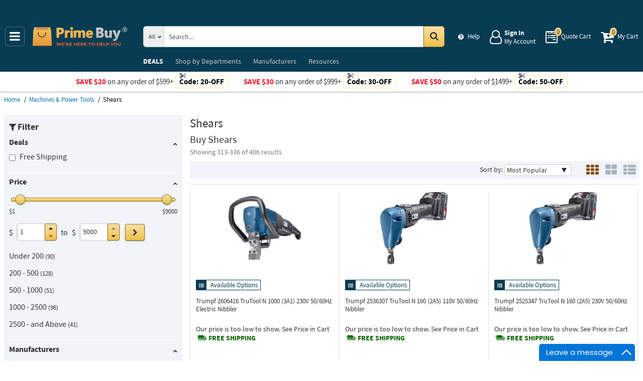

--- FILE ---
content_type: text/html; charset=UTF-8
request_url: https://primebuy.com/catalog/machines-power-tools/shears/page-14
body_size: 12551
content:
<!DOCTYPE html>
<html lang="en" xml:lang="en" xmlns="http://www.w3.org/1999/xhtml"><head prefix="og: http://ogp.me/ns# product: http://ogp.me/ns/product#"><meta content="text/html; charset=UTF-8" http-equiv="Content-Type" /><meta content="width=device-width, initial-scale=1" name="viewport" /><meta itemType="https://schema.org/WebPage" itemid="https://primebuy.com/catalog/machines-power-tools/shears/page-14" itemprop="mainEntityOfPage" itemscope="" /><meta content="msrc" name="defaultParams" /><meta content="telephone=no" name="format-detection" /><meta name="description" content="Power shears are used for cutting large metal sheets to a suitable size for handling and transporting, often in HVAC applications." />
<meta name="dcterms.dateCopyrighted" content="2026" />
<meta name="dcterms.rightsHolder" content="PrimeBuy.com" />
<link title="Previous page" rel="prev" href="/catalog/machines-power-tools/shears/page-13" />
<link title="Next page" rel="next" href="/catalog/machines-power-tools/shears/page-15" />
<link rel="canonical" href="https://primebuy.com/catalog/machines-power-tools/shears/page-14" />
<link rel="schema.dcterms" href="http://purl.org/dc/terms/" />
<link rel="stylesheet" type="text/css" href="/min/serve/80f0a8e23225b6a78d028d96143b45b7/1763726535.css" />
<script type="text/javascript" src="https://www.googletagmanager.com/gtag/js?id=G-QCR58FZ5FT"></script>
<script type="text/javascript" src="https://www.googletagmanager.com/gtag/js?id=AW-665695522"></script>
<title>Shears • Page 14 - Prime Buy</title><link as="font" crossorigin="anonymous" href="/styles/thumbnails/slick/fonts/slick.woff" rel="preload" type="font/woff" /><link as="font" crossorigin="anonymous" href="/styles/thumbnails/font-awesome/fonts/fontawesome-webfont.woff2?v=4.7.0" rel="preload" type="font/woff2" /><link href="/favicon.ico" rel="shortcut icon" /><link href="/favicon.ico" rel="icon" sizes="16x16 32x32 64x64" /><link href="/favicon-192.png" rel="icon" sizes="196x196" type="image/png" /><link href="/favicon-160.png" rel="icon" sizes="160x160" type="image/png" /><link href="/favicon-96.png" rel="icon" sizes="96x96" type="image/png" /><link href="/favicon-64.png" rel="icon" sizes="64x64" type="image/png" /><link href="/favicon-32.png" rel="icon" sizes="32x32" type="image/png" /><link href="/favicon-16.png" rel="icon" sizes="16x16" type="image/png" /><link href="/favicon-57.png" rel="apple-touch-icon" /><link href="/favicon-114.png" rel="apple-touch-icon" sizes="114x114" /><link href="/favicon-72.png" rel="apple-touch-icon" sizes="72x72" /><link href="/favicon-144.png" rel="apple-touch-icon" sizes="144x144" /><link href="/favicon-60.png" rel="apple-touch-icon" sizes="60x60" /><link href="/favicon-120.png" rel="apple-touch-icon" sizes="120x120" /><link href="/favicon-76.png" rel="apple-touch-icon" sizes="76x76" /><link href="/favicon-152.png" rel="apple-touch-icon" sizes="152x152" /><link href="/favicon-180.png" rel="apple-touch-icon" sizes="180x180" /><meta content="#FFFFFF" name="msapplication-TileColor" /><meta content="/favicon-144.png" name="msapplication-TileImage" /><meta content="/browserconfig.xml" name="msapplication-config" /><link href="/" rel="home" title="Main page" /><link href="/info" rel="help" title="Help & Info" />

<!--[if lt IE 9]>
<script src="/scripts/ie.js"></script><script src="/scripts/html5.js"></script>
<![endif]-->


<!--[if lte IE 8]>
<link href="/styles/main.ie8-.css" rel="stylesheet" />
<![endif]-->


<!--[if IE 9]>
<script src="/scripts/ie.js"></script><link href="/styles/main.ie9.css" rel="stylesheet" />
<![endif]-->
<link crossorigin="anonymous" href="//www.googletagmanager.com" rel="preconnect" /><style type="text/css">
/*<![CDATA[*/
.async-hide { opacity: 0 !important}

/*]]>*/
</style>
<script type="text/javascript">
  //<![CDATA[
(function(w,d,s,l,i){w[l]=w[l]||[];w[l].push({'gtm.start':
new Date().getTime(),event:'gtm.js'});var f=d.getElementsByTagName(s)[0],
j=d.createElement(s),dl=l!='dataLayer'?'&l='+l:'';j.async=true;j.src=
'https://www.googletagmanager.com/gtm.js?id='+i+dl;f.parentNode.insertBefore(j,f);
})(window,document,'script','dataLayer','GTM-N29847WJ');

  //]]>
</script>
<script type="text/javascript">
  //<![CDATA[
window.dataLayer = window.dataLayer || [];
function gtag() {dataLayer.push(arguments);}
gtag('js', new Date());
gtag('config', 'G-QCR58FZ5FT');
  //]]>
</script>
<script type="text/javascript">
  //<![CDATA[
window.dataLayer = window.dataLayer || [];
function gtag() {dataLayer.push(arguments);}
gtag('js', new Date());
gtag('config', 'AW-665695522');
  //]]>
</script>
<script type="text/javascript">
  //<![CDATA[
(function(w,d,t,r,u){
  var f,n,i;
  w[u]=w[u]||[],f=function(){
    var o={ti:"56348867"};
    o.q=w[u],w[u]=new UET(o),w[u].push("pageLoad")
  },n=d.createElement(t),n.src=r,n.async=1,n.onload=n.onreadystatechange=function(){
    var s=this.readyState;
    s&&s!=="loaded"&&s!=="complete"||(f(),n.onload=n.onreadystatechange=null)
  },i=d.getElementsByTagName(t)[0],i.parentNode.insertBefore(n,i)
})(window,document,"script","//bat.bing.com/bat.js","uetq");
  //]]>
</script>
<script type="text/javascript">
  //<![CDATA[
!function(e){if(!window.pintrk){window.pintrk=function(){
window.pintrk.queue.push(Array.prototype.slice.call(arguments))};var
  n=window.pintrk;n.queue=[],n.version="3.0";var
  t=document.createElement("script");t.async=!0,t.src=e;var
  r=document.getElementsByTagName("script")[0];
  r.parentNode.insertBefore(t,r)}}("https://s.pinimg.com/ct/core.js");
pintrk('load','2613207337910',{em: '',});
pintrk('page');

  //]]>
</script>
<script type="text/javascript">
  //<![CDATA[
!function(f,b,e,v,n,t,s)
{if(f.fbq)return;n=f.fbq=function(){n.callMethod?
n.callMethod.apply(n,arguments):n.queue.push(arguments)};
if(!f._fbq)f._fbq=n;n.push=n;n.loaded=!0;n.version='2.0';
n.queue=[];t=b.createElement(e);t.async=!0;
t.src=v;s=b.getElementsByTagName(e)[0];
s.parentNode.insertBefore(t,s)}(window,document,'script', 'https://connect.facebook.net/en_US/fbevents.js');
fbq('init', '128239685477052');
fbq('track', 'PageView');

  //]]>
</script>
</head><body class="no-error main js-no" id="bodyHtml"><script type="text/javascript">
  //<![CDATA[
var bodyHtml = document.getElementById('bodyHtml');
bodyHtml.classList.remove('js-no');
bodyHtml.classList.add('js');
function waitForElement(className, callback, timeout = 1000){
  const interval=setInterval(function(){
    if(document.getElementsByClassName(className)){clearInterval(interval);callback();}
  },timeout);
}

  //]]>
</script>
<div class="wrapper" id="body-wrapper"><header class="pre-header"><ul class="left"></ul><ul class="right"><li class="tel callback-wrapper"> <a class="link callback" data-target="#model-window-info" data-toggle="modal" data-type="callback" data-url="/callback" href="#" id="callback">Call Me Back</a> </li><li class="tel usa"> <a class="link" href="tel:1-855-969-9322">1-855-969-9322 <span>(Toll-Free)</span> </a> </li></ul></header> <a class="skip-link" href="#main" id="skiplink" tabindex="0">Skip to main content</a> <div id="header"><header class="logo"><div class="container-fluid"><div class="navbar navbar-default" id="main_menu"> <a aria-label="Main Menu" class="js-navigation" href="#responsive-menu"></a> </div> <a class="logotype" href="/"><img alt="Prime Buy_img" class="img" height="60" src="/media/logo.svg" title="Prime Buy" width="188" /></a> <div class="quote cart account" id="user_block"><div class="info"><div class="help"> <a class="link" href="/info" id="preHeaderInfo">Help</a> </div></div><div class="account my-cabinet"> <a class="link default-login" href="/account"><div class="text"><div id="status"></div> <span class="sign">Sign In</span>  <span class="text">My Account</span> </div></a>  <a class="link modal-login" data-target="#model-window-info" data-toggle="modal" data-type="login" data-url="/modalLogin" href="#" id="login"><div class="text"><div id="status"></div> <span class="sign">Sign In</span>  <span class="text">My Account</span> </div></a> </div><div class="search-button"> <a aria-label="Search Prime Buy" class="link" href="#"> <span class="visually-hidden">Search Prime Buy</span> <div class="text"> <span class="text">Search</span> </div></a> </div><div class="quote"> <a class="link" href="/quote"><div class="text"> <span class="badge" id="quote-products"></span>  <span class="text">Quote Cart</span> </div></a> </div><div class="cart"> <a class="link" href="/cart"><div class="text"> <span class="badge" id="cart-products"></span>  <span class="text">My Cart</span> </div></a> </div></div><div aria-expanded="true" id="search" role="search"><form action="/catalog" class="collapse navbar-collapse responsive-search in form-search" method="GET"><div class="input-group"> <span class="input-group-addon list-block"><select name="dep" aria-label="Departments" id="departments" title=""><option value="">All</option><option value="-automotive-equipment-">Automotive</option><option value="-cleaning-equipment-">Cleaning Equipment</option><option value="education-teaching-supplies">Education & Teaching Supplies</option><option value="electrical-lighting">Electrical & Lighting</option><option value="electronics">Electronics</option><option value="farm-and-ranch">Farm & Ranch</option><option value="hand-tools-">Hand Tools</option><option value="health-care-and-beauty">Health Care & Beauty</option><option value="hvac-r-equipment-fans">HVAC/R Equipment & Fans</option><option value="kitchen-and-bath-fixtures">Kitchen & Bath Fixtures</option><option value="lab-equipment">Lab & Scientific</option><option value="lawn-garden">Lawn & Garden</option><option value="machines-power-tools">Machines & Power Tools</option><option value="marine-electronics">Marine Electronics</option><option value="marking-tools">Marking Tools</option><option value="material-handling-equipment-">Material Handling Equipment</option><option value="measuring-layout-tools">Measuring & Layout Tools</option><option value="med-equipment-supplies">Med Equipment & Supplies</option><option value="musical-instruments">Musical Instruments</option><option value="networking-wiring-connecting">Networking & Wiring</option><option value="office-electronics-and-supplies">Office Electronics & Supplies</option><option value="optics">Optics</option><option value="plumbing">Plumbing</option><option value="printers-scanners-supplies">Printers & Scanners</option><option value="process-control-automation">Process Control & Automation</option><option value="restaurant-and-food-service">Restaurant & Food Service</option><option value="retail-equipment">Retail Equipment</option><option value="safety">Safety</option><option value="sealants-adhesives-tapes">Sealants & Tapes</option><option value="security-">Security</option><option value="sewing-equipment">Sewing Equipment</option><option value="software">Software</option><option value="sports-and-outdoor">Sports & Outdoor</option><option value="stage-equipment">Stage Equipment</option><option value="test-equipment">Test Equipment</option><option value="welding-soldering-equipment">Welding & Soldering Equipment</option></select></span> <input name="search" class="field-search" placeholder="Search..." aria-label="Search Prime Buy" type="search" maxlength="2048" data-min-length="2" size="48" pattern="^[A-Za-z0-9_~#@$!%*?&amp;\(\)\-+=\.,:;&quot;'\/&lt;&gt;\s]+$" aria-required="true" id="query" required=""/> <span class="input-group-addon"><button aria-label="Search in Catalog" title="Search in Catalog" type="submit"><span class="visually-hidden">Go</span></button></span> </div></form> <a class="close" href="#"> <span class="icon"></span> <div class="text"> <span class="text">Close</span> </div></a> </div></div></header><div class="menu-wrapper"><div class="menu"><div class="narrow main-menu" id="responsive-menu"><ul role="menu"><li class="menu-my-cabinet hidden-main-menu" role="presentation"> <a class="link" href="/account" role="menuitem">Account</a> </li><li class="hidden-mobile-menu promotions" role="presentation"> <a class="link" href="/promo" role="menuitem">DEALS</a> </li><li class="departments" id="departments-menu" role="presentation"> <a class="link" href="/departments" role="menuitem"> <span>Shop by</span> Departments</a> </li><li class="promotions hidden-main-menu" role="presentation"> <a class="link" href="/promo" role="menuitem">DEALS</a> </li><li class="brands" role="presentation"> <a class="link" href="/brands" role="menuitem">Manufacturers</a> </li><li class="resources" role="presentation"> <a class="link" href="/resource-book" role="menuitem">Resources</a> </li><li class="info hidden-main-menu" role="presentation"> <a class="link" href="/info" role="menuitem">Help</a> </li><li class="account" role="presentation"> <a class="link" href="/account" role="menuitem">My account</a> </li></ul></div></div></div><div class="post-header"><!-- PB -->
<style>
    body .wrapper #header .post-header .promos-wrapper .promo-code .code:before { background: #fff;}
    @media (max-width: 1300px) {
        body .wrapper #header .post-header .promo,
        body .wrapper #header .post-header { position: static; }
        body .wrapper #header .post-header {display: block !important; }
        body .wrapper #header .post-header .promo{padding: 0;}
    }

    body .wrapper #header .post-header .promos-wrapper .mobile-promo-link {line-height: 40px;}
    body .wrapper #header .post-header .promos-wrapper .mobile-promo-link .coupon--view-all {font-size: 14px;}
    body .wrapper #header .post-header .promos-wrapper .mobile-promo-link .coupon--view-all:before {
        content: ''; background: url("/styles/images/coupon-link-icon.png"); display: inline-block;
        width: 34px; height: 22px; vertical-align: middle; margin-right: 40px;
    }
    body .wrapper #header .post-header .promos-wrapper .mobile-promo-link .coupon--view-all .link {text-decoration: underline;}
    body .wrapper #header .post-header .promos-wrapper .mobile-promo-link .coupon--view-all .link:visited {color: #066BE0;}
    @media(min-width: 768px) {
        body .wrapper #header .post-header .promos-wrapper .mobile-promo-link {display: none;}
    }
    @media(max-width: 767px) {
        body .wrapper #header .post-header .promos-wrapper .promo-code {display: none;}
    }
</style>

<div class="promos-wrapper" style="background: #fff;">
    <div class="promo-code">
        <p style="color: #e9192a;">Save $20</p>
        <p class="button">  on any order of $599+ </p>

        <span class="code" style="color: #000000;">
          Code: <strong>20-OFF</strong>
      </span>

    </div>
    <div class="promo-code">
        <p style="color: #e9192a;">Save $30</p>
        <p class="button">  on any order of $999+ </p>

        <span class="code" style="color: #000000;">
          Code: <strong>30-OFF</strong>
      </span>

    </div>
    <div class="promo-code">
        <p style="color: #e9192a;">Save $50</p>
        <p class="button">  on any order of $1499+ </p>
        <span class="code" style="color: #000000;">
          Code: <strong>50-OFF</strong>
      </span>
    </div>

    <div class="mobile-promo-link">
        <p class="coupon--view-all">
            <a class="link" href="/info/coupon-codes">View All</a> Coupon Codes
        </p>
    </div>
</div></div></div><div id="breadcrumbs"><ol itemscope="" itemtype="https://schema.org/BreadcrumbList"><li itemprop="itemListElement" itemscope="" itemtype="https://schema.org/ListItem"> <a href="/" itemprop="item"> <span itemprop="name">Home</span> </a> <meta content="1" itemprop="position" /></li><li itemprop="itemListElement" itemscope="" itemtype="https://schema.org/ListItem"> <a href="/catalog/machines-power-tools" itemprop="item"> <span itemprop="name">Machines &amp; Power Tools</span> </a> <meta content="2" itemprop="position" /></li><li itemprop="itemListElement" itemscope="" itemtype="https://schema.org/ListItem"> <span itemprop="name">Shears</span> <meta content="3" itemprop="position" /></li></ol></div><div class="catalog view  article " id="main"><div class="show-filter" data-uri="narrow-filter"></div><div class="narrow catalog affix-top" id="narrow-filter"><div class="narrow-scroll"><div class="name-narrow">Filter</div><ul id="deals"><li> <a class="name-block close-block" role="button" tabindex="0">Deals</a> <ul><li class=""> <a class="link" href="/catalog/machines-power-tools/shears?filters=%257B%2522promotype%2522%253A%255B%2522free-shipping%2522%255D%257D"> <span class="checkbox"><input type="checkbox" class="checkbox-promo-type" value="0"  aria-label="Free Shipping" /></span>  <span>Free Shipping</span> </a> </li></ul></li></ul><ul id="prices"><li> <a class="name-block close-block" role="button" tabindex="0">Price</a> <form class="range" method="post"><div class="range-slider"><div class="noUiSlider" id="noUiSlider"></div> <span class="lowest">$1</span>  <span class="highest">$9000</span> </div><div class="range-wrapper"> <span class="label">$</span> <div class="quantity-wrapper"><div class="quantity" data-price=""><input placeholder="min" title="Min" aria-label="Min" type="number" max="9000" min="1" step="1" value="1" name="Range[min]" id="Range_min"/><div class="quantity-nav"><div aria-label="Up" class="quantity-button quantity-up" role="button" tabindex="0"></div><div aria-label="Down" class="quantity-button quantity-down" role="button" tabindex="0"></div></div></div><div class="qty-price hidden"><dl><dt class="label"> <span class="name">Sum.</span> </dt><dd class="text"> <span class="price"></span> </dd></dl></div></div> <span class="between-to">to</span>  <span class="label">$</span> <div class="quantity-wrapper"><div class="quantity" data-price=""><input placeholder="max" title="Max" aria-label="Max" type="number" max="9000" min="1" step="1" name="Range[max]" id="Range_max"/><div class="quantity-nav"><div aria-label="Up" class="quantity-button quantity-up" role="button" tabindex="0"></div><div aria-label="Down" class="quantity-button quantity-down" role="button" tabindex="0"></div></div></div><div class="qty-price hidden"><dl><dt class="label"> <span class="name">Sum.</span> </dt><dd class="text"> <span class="price"></span> </dd></dl></div></div><button class="wave" type="submit" aria-label="Go"><span class="visually-hidden">Go</span></button></div></form> <span class="prices-list-wrapper"><ul><li class=""> <a class="link " href="/catalog/machines-power-tools/shears?priceFilter=%257B%2522min%2522%253A0%252C%2522max%2522%253A200%257D"> <span class="price-list-item">Under 200</span>  <small>90</small> </a> </li></ul><ul><li class=""> <a class="link " href="/catalog/machines-power-tools/shears?priceFilter=%257B%2522min%2522%253A200%252C%2522max%2522%253A500%257D"> <span class="price-list-item">200 - 500</span>  <small>128</small> </a> </li></ul><ul><li class=""> <a class="link " href="/catalog/machines-power-tools/shears?priceFilter=%257B%2522min%2522%253A500%252C%2522max%2522%253A1000%257D"> <span class="price-list-item">500 - 1000</span>  <small>51</small> </a> </li></ul><ul><li class=""> <a class="link " href="/catalog/machines-power-tools/shears?priceFilter=%257B%2522min%2522%253A1000%252C%2522max%2522%253A2500%257D"> <span class="price-list-item">1000 - 2500</span>  <small>96</small> </a> </li></ul><ul><li class=""> <a class="link " href="/catalog/machines-power-tools/shears?priceFilter=%257B%2522min%2522%253A2500%252C%2522max%2522%253A9999999%257D"> <span class="price-list-item">2500 - and Above </span>  <small>41</small> </a> </li></ul></span> </li></ul><ul id="brands"><li> <a class="name-block close-block" role="button" tabindex="0">Manufacturers</a> <ul><li class=""> <a aria-label="Eastwood" class="link" href="/catalog/machines-power-tools/shears/brand:eastwood"> <span class="checkbox"><input aria-label="Eastwood" class="checkbox-brand" type="checkbox" /></span>  <span>Eastwood</span>  <small>3</small> </a> </li><li class=""> <a aria-label="Kett Tool" class="link" href="/catalog/machines-power-tools/shears/brand:kett-tool"> <span class="checkbox"><input aria-label="Kett Tool" class="checkbox-brand" type="checkbox" /></span>  <span>Kett Tool</span>  <small>50</small> </a> </li><li class=""> <a aria-label="Makita" class="link" href="/catalog/machines-power-tools/shears/brand:makita"> <span class="checkbox"><input aria-label="Makita" class="checkbox-brand" type="checkbox" /></span>  <span>Makita</span>  <small>5</small> </a> </li><li class=""> <a aria-label="Milwaukee Tool" class="link" href="/catalog/machines-power-tools/shears/brand:milwaukee-tool"> <span class="checkbox"><input aria-label="Milwaukee Tool" class="checkbox-brand" type="checkbox" /></span>  <span>Milwaukee Tool</span>  <small>12</small> </a> </li><li class=""> <a aria-label="Trumpf" class="link" href="/catalog/machines-power-tools/shears/brand:trumpf"> <span class="checkbox"><input aria-label="Trumpf" class="checkbox-brand" type="checkbox" /></span>  <span>Trumpf</span>  <small>334</small> </a> </li><li class=""> <a aria-label="Urrea" class="link" href="/catalog/machines-power-tools/shears/brand:urrea"> <span class="checkbox"><input aria-label="Urrea" class="checkbox-brand" type="checkbox" /></span>  <span>Urrea</span>  <small>2</small> </a> </li></ul></li></ul></div></div><div class="header-block"><h1 class="title">Shears <small class="editable" data-entity="category" data-uri="shears"></small> </h1><h2 class="title-nd">Buy Shears</h2><ul class="found"><li>Showing 313-<span class="last-found-items">336</span> of 406 results</li></ul></div><section class="main-block grid-by grid"><div class="sort-view jun"><form class="sorter" method="post"> <span>Sort by:</span> <select aria-label="Sort" name="Sorting[sort]"><option selected="selected">Most Popular</option><option value="name">Name</option><option value="new-products">New Products</option><option value="price">Price: Low to High</option><option value="-price">Price: High to Low</option></select><button class="hide" type="submit">Change</button></form><div class="views"><form class="views" method="post"><ul><li class="grid"><button aria-label="Grid" class="grid" data-list-view="gallery list" data-size="150" data-view="grid" name="view" type="submit" value="grid"></button></li><li class="gallery"><button aria-label="Gallery" class="gallery" data-list-view="grid list" data-size="300" data-view="gallery" name="view" type="submit" value="gallery"></button></li><li class="list"><button aria-label="List" class="list" data-list-view="list list" data-size="" data-view="list" name="view" type="submit" value="list"></button></li></ul></form></div></div><div class="kernel" id="kernel"><div class="product-wrapper"><article class="product-block itemNumber " data-brand="Trumpf" data-category="Shears/" data-id="ID2340625" data-list="catalog view" data-position="313" data-promoID="" data-promoName="" data-status="typically-in-stock" data-variant="2606416" id="trumpf-2606416-trutool-n-1000-3a1-230v-50-60hz-electric-nibbler"><figure class="product-image-wrapper" role="none"> <a aria-label="TruTool N 1000 (3A1) 230V 50/60Hz Electric Nibbler" class="product-image" href="/product/trumpf-2606416-trutool-n-1000-3a1-230v-50-60hz-electric-nibbler" tabindex="-1"><img data-grid="//primebuy.com/assets_images/product/image.190x150/trumpf/2606416.jpg" data-gallery="//primebuy.com/assets_images/product/image.640x640/trumpf/2606416.jpg" data-list="//primebuy.com/assets_images/product/image.300x300/trumpf/2606416.jpg" class="img b-lazy loading" alt="" src="[data-uri]" data-src="//primebuy.com/assets_images/product/image.190x150/trumpf/2606416.jpg" width="150" height="150" /> <strong></strong> </a> </figure><div class="product-info"><div class="rating product_rating"></div><div class="available-options_block"><div class="available-options_wr"> <span class="available-options">Available Options</span> </div></div><h3 aria-label="TruTool N 1000 (3A1) 230V 50/60Hz Electric Nibbler" class="product-name" data-name="TruTool N 1000 (3A1) 230V 50/60Hz Electric Nibbler"> <a class="link" href="/product/trumpf-2606416-trutool-n-1000-3a1-230v-50-60hz-electric-nibbler" rel="bookmark"> <span>Trumpf 2606416 <span>TruTool N 1000 (3A1) 230V 50/60Hz Electric Nibbler</span> </span> </a> </h3><div class="nav"><div class="meta-price" itemscope=""><meta class="hot" content="$7,958.00" item-prop="sale-price" /><meta content="true" item-prop="shipping" /></div><ul class="price long hidden-list-price hidden-sale-price map-policy  hidden-save has-disclosable-price" role="none"><li class="sale-price is-value-text" role="presentation"><div class="value"> <b>Our price is too low to show. See Price in Cart</b> </div></li><li class="shipping" role="presentation"> <a aria-label="Shipping policy" href="/info/shipping-policy" target="_blank"> <strong>Free Shipping</strong> </a> <button class="shipping-help btn-danger" data-content="This item qualifies for Free Ground Shipping within the continental U.S. going to a single location. Free Shipping excludes orders shipping to Alaska, Hawaii, APO/FPO addresses and outside the USA.<br/>Delivery to residential, limited access or remote areas, lift-gate and inside delivery, special packaging and address correction, or any other specific requirements may be subject to additional charges." data-html="true" data-placement="left" data-toggle="popover" tabindex="0" title="Free Shipping" type="button"></button></li></ul></div></div></article></div><div class="product-wrapper"><article class="product-block itemNumber " data-brand="Trumpf" data-category="Shears/" data-id="ID2340618" data-list="catalog view" data-position="314" data-promoID="" data-promoName="" data-status="typically-in-stock" data-variant="2536307" id="trumpf-2536307-trutool-n-160-2a5-110v-50-60hz-nibbler"><figure class="product-image-wrapper" role="none"> <a aria-label="TruTool N 160 (2A5) 110V 50/60Hz Nibbler" class="product-image" href="/product/trumpf-2536307-trutool-n-160-2a5-110v-50-60hz-nibbler" tabindex="-1"><img data-grid="//primebuy.com/assets_images/product/image.190x150/trumpf/2525347.jpg" data-gallery="//primebuy.com/assets_images/product/image.640x640/trumpf/2525347.jpg" data-list="//primebuy.com/assets_images/product/image.300x300/trumpf/2525347.jpg" class="img b-lazy loading" alt="" src="[data-uri]" data-src="//primebuy.com/assets_images/product/image.190x150/trumpf/2525347.jpg" width="150" height="150" /> <strong></strong> </a> </figure><div class="product-info"><div class="rating product_rating"></div><div class="available-options_block"><div class="available-options_wr"> <span class="available-options">Available Options</span> </div></div><h3 aria-label="TruTool N 160 (2A5) 110V 50/60Hz Nibbler" class="product-name" data-name="TruTool N 160 (2A5) 110V 50/60Hz Nibbler"> <a class="link" href="/product/trumpf-2536307-trutool-n-160-2a5-110v-50-60hz-nibbler" rel="bookmark"> <span>Trumpf 2536307 <span>TruTool N 160 (2A5) 110V 50/60Hz Nibbler</span> </span> </a> </h3><div class="nav"><div class="meta-price" itemscope=""><meta class="hot" content="$1,223.00" item-prop="sale-price" /><meta content="true" item-prop="shipping" /></div><ul class="price long hidden-list-price hidden-sale-price map-policy  hidden-save has-disclosable-price" role="none"><li class="sale-price is-value-text" role="presentation"><div class="value"> <b>Our price is too low to show. See Price in Cart</b> </div></li><li class="shipping" role="presentation"> <a aria-label="Shipping policy" href="/info/shipping-policy" target="_blank"> <strong>Free Shipping</strong> </a> <button class="shipping-help btn-danger" data-content="This item qualifies for Free Ground Shipping within the continental U.S. going to a single location. Free Shipping excludes orders shipping to Alaska, Hawaii, APO/FPO addresses and outside the USA.<br/>Delivery to residential, limited access or remote areas, lift-gate and inside delivery, special packaging and address correction, or any other specific requirements may be subject to additional charges." data-html="true" data-placement="left" data-toggle="popover" tabindex="0" title="Free Shipping" type="button"></button></li></ul></div></div></article></div><div class="product-wrapper"><article class="product-block itemNumber " data-brand="Trumpf" data-category="Shears/" data-id="ID2340617" data-list="catalog view" data-position="315" data-promoID="" data-promoName="" data-status="typically-in-stock" data-variant="2525347" id="trumpf-2525347-trutool-n-160-2a5-230v-50-60hz-nibbler"><figure class="product-image-wrapper" role="none"> <a aria-label="TruTool N 160 (2A5) 230V 50/60Hz Nibbler" class="product-image" href="/product/trumpf-2525347-trutool-n-160-2a5-230v-50-60hz-nibbler" tabindex="-1"><img data-grid="//primebuy.com/assets_images/product/image.190x150/trumpf/2525347.jpg" data-gallery="//primebuy.com/assets_images/product/image.640x640/trumpf/2525347.jpg" data-list="//primebuy.com/assets_images/product/image.300x300/trumpf/2525347.jpg" class="img b-lazy loading" alt="" src="[data-uri]" data-src="//primebuy.com/assets_images/product/image.190x150/trumpf/2525347.jpg" width="150" height="150" /> <strong></strong> </a> </figure><div class="product-info"><div class="rating product_rating"></div><div class="available-options_block"><div class="available-options_wr"> <span class="available-options">Available Options</span> </div></div><h3 aria-label="TruTool N 160 (2A5) 230V 50/60Hz Nibbler" class="product-name" data-name="TruTool N 160 (2A5) 230V 50/60Hz Nibbler"> <a class="link" href="/product/trumpf-2525347-trutool-n-160-2a5-230v-50-60hz-nibbler" rel="bookmark"> <span>Trumpf 2525347 <span>TruTool N 160 (2A5) 230V 50/60Hz Nibbler</span> </span> </a> </h3><div class="nav"><div class="meta-price" itemscope=""><meta class="hot" content="$1,223.00" item-prop="sale-price" /><meta content="true" item-prop="shipping" /></div><ul class="price long hidden-list-price hidden-sale-price map-policy  hidden-save has-disclosable-price" role="none"><li class="sale-price is-value-text" role="presentation"><div class="value"> <b>Our price is too low to show. See Price in Cart</b> </div></li><li class="shipping" role="presentation"> <a aria-label="Shipping policy" href="/info/shipping-policy" target="_blank"> <strong>Free Shipping</strong> </a> <button class="shipping-help btn-danger" data-content="This item qualifies for Free Ground Shipping within the continental U.S. going to a single location. Free Shipping excludes orders shipping to Alaska, Hawaii, APO/FPO addresses and outside the USA.<br/>Delivery to residential, limited access or remote areas, lift-gate and inside delivery, special packaging and address correction, or any other specific requirements may be subject to additional charges." data-html="true" data-placement="left" data-toggle="popover" tabindex="0" title="Free Shipping" type="button"></button></li></ul></div></div></article></div><div class="product-wrapper"><article class="product-block itemNumber " data-brand="Trumpf" data-category="Shears/" data-id="ID1727232" data-list="catalog view" data-position="316" data-promoID="" data-promoName="" data-status="typically-in-stock" data-variant="2536306" id="trumpf-2536306-trutool-n-160-nibbler-cordless-12-v"><figure class="product-image-wrapper" role="none"> <a aria-label="TruTool N 160 Nibbler Cordless 12 V" class="product-image" href="/product/trumpf-2536306-trutool-n-160-nibbler-cordless-12-v" tabindex="-1"><img data-grid="//primebuy.com/assets_images/product/image.190x150/trumpf/2536306.jpg" data-gallery="//primebuy.com/assets_images/product/image.640x640/trumpf/2536306.jpg" data-list="//primebuy.com/assets_images/product/image.300x300/trumpf/2536306.jpg" class="img b-lazy loading" alt="" src="[data-uri]" data-src="//primebuy.com/assets_images/product/image.190x150/trumpf/2536306.jpg" width="150" height="150" /> <strong></strong> </a> </figure><div class="product-info"><div class="rating product_rating"></div><div class="available-options_block"></div><h3 aria-label="TruTool N 160 Nibbler Cordless 12 V" class="product-name" data-name="TruTool N 160 Nibbler Cordless 12 V"> <a class="link" href="/product/trumpf-2536306-trutool-n-160-nibbler-cordless-12-v" rel="bookmark"> <span>Trumpf 2536306 <span>TruTool N 160 Nibbler Cordless 12 V</span> </span> </a> </h3><div class="nav"><div class="meta-price" itemscope=""><meta class="hot" content="$1,246.00" item-prop="sale-price" /><meta content="true" item-prop="shipping" /></div><ul class="price long hidden-list-price hidden-sale-price map-policy  hidden-save has-disclosable-price" role="none"><li class="sale-price is-value-text" role="presentation"><div class="value"> <b>Our price is too low to show. See Price in Cart</b> </div></li><li class="shipping" role="presentation"> <a aria-label="Shipping policy" href="/info/shipping-policy" target="_blank"> <strong>Free Shipping</strong> </a> <button class="shipping-help btn-danger" data-content="This item qualifies for Free Ground Shipping within the continental U.S. going to a single location. Free Shipping excludes orders shipping to Alaska, Hawaii, APO/FPO addresses and outside the USA.<br/>Delivery to residential, limited access or remote areas, lift-gate and inside delivery, special packaging and address correction, or any other specific requirements may be subject to additional charges." data-html="true" data-placement="left" data-toggle="popover" tabindex="0" title="Free Shipping" type="button"></button></li></ul></div></div></article></div><div class="product-wrapper"><article class="product-block itemNumber " data-brand="Trumpf" data-category="Shears/" data-id="ID2002918" data-list="catalog view" data-position="317" data-promoID="" data-promoName="" data-status="contact-us-price" data-variant="2536308" id="trumpf-2536308-trutool-n-160-nibbler-lihd-battery-12v-trumpf-box"><figure class="product-image-wrapper" role="none"> <a aria-label="TruTool N 160 Nibbler LiHD Battery 12V, TRUMPF Box" class="product-image" href="/product/trumpf-2536308-trutool-n-160-nibbler-lihd-battery-12v-trumpf-box" tabindex="-1"><img data-grid="//primebuy.com/assets_images/product/image.190x150/trumpf/2536308-new.jpg" data-gallery="//primebuy.com/assets_images/product/image.640x640/trumpf/2536308-new.jpg" data-list="//primebuy.com/assets_images/product/image.300x300/trumpf/2536308-new.jpg" class="img b-lazy loading" alt="" src="[data-uri]" data-src="//primebuy.com/assets_images/product/image.190x150/trumpf/2536308-new.jpg" width="150" height="150" /></a> </figure><div class="product-info"><div class="rating product_rating"></div><div class="available-options_block"></div><h3 aria-label="TruTool N 160 Nibbler LiHD Battery 12V, TRUMPF Box" class="product-name" data-name="TruTool N 160 Nibbler LiHD Battery 12V, TRUMPF Box"> <a class="link" href="/product/trumpf-2536308-trutool-n-160-nibbler-lihd-battery-12v-trumpf-box" rel="bookmark"> <span>Trumpf 2536308 <span>TruTool N 160 Nibbler LiHD Battery 12V, TRUMPF Box</span> </span> </a> </h3><div class="nav"></div></div></article></div><div class="product-wrapper"><article class="product-block itemNumber " data-brand="Trumpf" data-category="Shears/" data-id="ID2114985" data-list="catalog view" data-position="318" data-promoID="" data-promoName="" data-status="typically-in-stock" data-variant="2538016" id="trumpf-2538016-trutool-n-160-nibbler-without-battery"><figure class="product-image-wrapper" role="none"> <a aria-label="TruTool N 160 Nibbler without Battery" class="product-image" href="/product/trumpf-2538016-trutool-n-160-nibbler-without-battery" tabindex="-1"><img data-grid="//primebuy.com/assets_images/product/image.190x150/trumpf/2538016.jpg" data-gallery="//primebuy.com/assets_images/product/image.640x640/trumpf/2538016.jpg" data-list="//primebuy.com/assets_images/product/image.300x300/trumpf/2538016.jpg" class="img b-lazy loading" alt="" src="[data-uri]" data-src="//primebuy.com/assets_images/product/image.190x150/trumpf/2538016.jpg" width="150" height="150" /> <strong></strong> </a> </figure><div class="product-info"><div class="rating product_rating"></div><div class="available-options_block"></div><h3 aria-label="TruTool N 160 Nibbler without Battery" class="product-name" data-name="TruTool N 160 Nibbler without Battery"> <a class="link" href="/product/trumpf-2538016-trutool-n-160-nibbler-without-battery" rel="bookmark"> <span>Trumpf 2538016 <span>TruTool N 160 Nibbler without Battery</span> </span> </a> </h3><div class="nav"><div class="meta-price" itemscope=""><meta class="hot" content="$914.00" item-prop="sale-price" /><meta content="true" item-prop="shipping" /></div><ul class="price long hidden-list-price hidden-sale-price map-policy  hidden-save has-disclosable-price" role="none"><li class="sale-price is-value-text" role="presentation"><div class="value"> <b>Our price is too low to show. See Price in Cart</b> </div></li><li class="shipping" role="presentation"> <a aria-label="Shipping policy" href="/info/shipping-policy" target="_blank"> <strong>Free Shipping</strong> </a> <button class="shipping-help btn-danger" data-content="This item qualifies for Free Ground Shipping within the continental U.S. going to a single location. Free Shipping excludes orders shipping to Alaska, Hawaii, APO/FPO addresses and outside the USA.<br/>Delivery to residential, limited access or remote areas, lift-gate and inside delivery, special packaging and address correction, or any other specific requirements may be subject to additional charges." data-html="true" data-placement="left" data-toggle="popover" tabindex="0" title="Free Shipping" type="button"></button></li></ul></div></div></article></div><div class="product-wrapper"><article class="product-block itemNumber " data-brand="Trumpf" data-category="Shears/" data-id="ID2340593" data-list="catalog view" data-position="319" data-promoID="" data-promoName="" data-status="typically-in-stock" data-variant="2534380" id="trumpf-2534380-trutool-n-200-3a5-110v-50-60hz-profile-nibbler"><figure class="product-image-wrapper" role="none"> <a aria-label="TruTool N 200 (3A5) 110V 50/60Hz Profile Nibbler" class="product-image" href="/product/trumpf-2534380-trutool-n-200-3a5-110v-50-60hz-profile-nibbler" tabindex="-1"><img data-grid="//primebuy.com/assets_images/product/image.190x150/trumpf/2525318.jpg" data-gallery="//primebuy.com/assets_images/product/image.640x640/trumpf/2525318.jpg" data-list="//primebuy.com/assets_images/product/image.300x300/trumpf/2525318.jpg" class="img b-lazy loading" alt="" src="[data-uri]" data-src="//primebuy.com/assets_images/product/image.190x150/trumpf/2525318.jpg" width="150" height="150" /> <strong></strong> </a> </figure><div class="product-info"><div class="rating product_rating"></div><div class="available-options_block"><div class="available-options_wr"> <span class="available-options">Available Options</span> </div></div><h3 aria-label="TruTool N 200 (3A5) 110V 50/60Hz Profile Nibbler" class="product-name" data-name="TruTool N 200 (3A5) 110V 50/60Hz Profile Nibbler"> <a class="link" href="/product/trumpf-2534380-trutool-n-200-3a5-110v-50-60hz-profile-nibbler" rel="bookmark"> <span>Trumpf 2534380 <span>TruTool N 200 (3A5) 110V 50/60Hz Profile Nibbler</span> </span> </a> </h3><div class="nav"><div class="meta-price" itemscope=""><meta class="hot" content="$1,964.00" item-prop="sale-price" /><meta content="true" item-prop="shipping" /></div><ul class="price long hidden-list-price hidden-sale-price map-policy  hidden-save has-disclosable-price" role="none"><li class="sale-price is-value-text" role="presentation"><div class="value"> <b>Our price is too low to show. See Price in Cart</b> </div></li><li class="shipping" role="presentation"> <a aria-label="Shipping policy" href="/info/shipping-policy" target="_blank"> <strong>Free Shipping</strong> </a> <button class="shipping-help btn-danger" data-content="This item qualifies for Free Ground Shipping within the continental U.S. going to a single location. Free Shipping excludes orders shipping to Alaska, Hawaii, APO/FPO addresses and outside the USA.<br/>Delivery to residential, limited access or remote areas, lift-gate and inside delivery, special packaging and address correction, or any other specific requirements may be subject to additional charges." data-html="true" data-placement="left" data-toggle="popover" tabindex="0" title="Free Shipping" type="button"></button></li></ul></div></div></article></div><div class="product-wrapper"><article class="product-block itemNumber " data-brand="Trumpf" data-category="Shears/" data-id="ID2340592" data-list="catalog view" data-position="320" data-promoID="" data-promoName="" data-status="typically-in-stock" data-variant="2525318" id="trumpf-2525318-trutool-n-200-3a5-230v-50-60hz-profile-nibbler"><figure class="product-image-wrapper" role="none"> <a aria-label="TruTool N 200 (3A5) 230V 50/60Hz Profile Nibbler" class="product-image" href="/product/trumpf-2525318-trutool-n-200-3a5-230v-50-60hz-profile-nibbler" tabindex="-1"><img data-grid="//primebuy.com/assets_images/product/image.190x150/trumpf/2525318.jpg" data-gallery="//primebuy.com/assets_images/product/image.640x640/trumpf/2525318.jpg" data-list="//primebuy.com/assets_images/product/image.300x300/trumpf/2525318.jpg" class="img b-lazy loading" alt="" src="[data-uri]" data-src="//primebuy.com/assets_images/product/image.190x150/trumpf/2525318.jpg" width="150" height="150" /> <strong></strong> </a> </figure><div class="product-info"><div class="rating product_rating"></div><div class="available-options_block"><div class="available-options_wr"> <span class="available-options">Available Options</span> </div></div><h3 aria-label="TruTool N 200 (3A5) 230V 50/60Hz Profile Nibbler" class="product-name" data-name="TruTool N 200 (3A5) 230V 50/60Hz Profile Nibbler"> <a class="link" href="/product/trumpf-2525318-trutool-n-200-3a5-230v-50-60hz-profile-nibbler" rel="bookmark"> <span>Trumpf 2525318 <span>TruTool N 200 (3A5) 230V 50/60Hz Profile Nibbler</span> </span> </a> </h3><div class="nav"><div class="meta-price" itemscope=""><meta class="hot" content="$1,962.00" item-prop="sale-price" /><meta content="true" item-prop="shipping" /></div><ul class="price long hidden-list-price hidden-sale-price map-policy  hidden-save has-disclosable-price" role="none"><li class="sale-price is-value-text" role="presentation"><div class="value"> <b>Our price is too low to show. See Price in Cart</b> </div></li><li class="shipping" role="presentation"> <a aria-label="Shipping policy" href="/info/shipping-policy" target="_blank"> <strong>Free Shipping</strong> </a> <button class="shipping-help btn-danger" data-content="This item qualifies for Free Ground Shipping within the continental U.S. going to a single location. Free Shipping excludes orders shipping to Alaska, Hawaii, APO/FPO addresses and outside the USA.<br/>Delivery to residential, limited access or remote areas, lift-gate and inside delivery, special packaging and address correction, or any other specific requirements may be subject to additional charges." data-html="true" data-placement="left" data-toggle="popover" tabindex="0" title="Free Shipping" type="button"></button></li></ul></div></div></article></div><div class="product-wrapper"><article class="product-block itemNumber " data-brand="Trumpf" data-category="Shears/" data-id="ID1727193" data-list="catalog view" data-position="321" data-promoID="" data-promoName="" data-status="typically-in-stock" data-variant="1751777" id="trumpf-1751777-trutool-n-200-nibbler"><figure class="product-image-wrapper" role="none"> <a aria-label="TruTool N 200 Nibbler" class="product-image" href="/product/trumpf-1751777-trutool-n-200-nibbler" tabindex="-1"><img data-grid="//primebuy.com/assets_images/product/image.190x150/trumpf/1751777.jpg" data-gallery="//primebuy.com/assets_images/product/image.640x640/trumpf/1751777.jpg" data-list="//primebuy.com/assets_images/product/image.300x300/trumpf/1751777.jpg" class="img b-lazy loading" alt="" src="[data-uri]" data-src="//primebuy.com/assets_images/product/image.190x150/trumpf/1751777.jpg" width="150" height="150" /> <strong></strong> </a> </figure><div class="product-info"><div class="rating product_rating"></div><div class="available-options_block"><div class="available-options_wr"> <span class="available-options">Available Options</span> </div></div><h3 aria-label="TruTool N 200 Nibbler" class="product-name" data-name="TruTool N 200 Nibbler"> <a class="link" href="/product/trumpf-1751777-trutool-n-200-nibbler" rel="bookmark"> <span>Trumpf 1751777 <span>TruTool N 200 Nibbler</span> </span> </a> </h3><div class="nav"><div class="meta-price" itemscope=""><meta class="hot" content="$1,332.00" item-prop="sale-price" /><meta content="true" item-prop="shipping" /></div><ul class="price long hidden-list-price hidden-sale-price map-policy  hidden-save has-disclosable-price" role="none"><li class="sale-price is-value-text" role="presentation"><div class="value"> <b>Our price is too low to show. See Price in Cart</b> </div></li><li class="shipping" role="presentation"> <a aria-label="Shipping policy" href="/info/shipping-policy" target="_blank"> <strong>Free Shipping</strong> </a> <button class="shipping-help btn-danger" data-content="This item qualifies for Free Ground Shipping within the continental U.S. going to a single location. Free Shipping excludes orders shipping to Alaska, Hawaii, APO/FPO addresses and outside the USA.<br/>Delivery to residential, limited access or remote areas, lift-gate and inside delivery, special packaging and address correction, or any other specific requirements may be subject to additional charges." data-html="true" data-placement="left" data-toggle="popover" tabindex="0" title="Free Shipping" type="button"></button></li></ul></div></div></article></div><div class="product-wrapper"><article class="product-block itemNumber " data-brand="Trumpf" data-category="Shears/" data-id="ID1727227" data-list="catalog view" data-position="322" data-promoID="" data-promoName="" data-status="typically-in-stock" data-variant="2534379" id="trumpf-2534379-trutool-n-200-nibbler-cordless-18-v"><figure class="product-image-wrapper" role="none"> <a aria-label="TruTool N 200 Nibbler Cordless 18 V" class="product-image" href="/product/trumpf-2534379-trutool-n-200-nibbler-cordless-18-v" tabindex="-1"><img data-grid="//primebuy.com/assets_images/product/image.190x150/trumpf/2534379.jpg" data-gallery="//primebuy.com/assets_images/product/image.640x640/trumpf/2534379.jpg" data-list="//primebuy.com/assets_images/product/image.300x300/trumpf/2534379.jpg" class="img b-lazy loading" alt="" src="[data-uri]" data-src="//primebuy.com/assets_images/product/image.190x150/trumpf/2534379.jpg" width="150" height="150" /> <strong></strong> </a> </figure><div class="product-info"><div class="rating product_rating"></div><div class="available-options_block"><div class="available-options_wr"> <span class="available-options">Available Options</span> </div></div><h3 aria-label="TruTool N 200 Nibbler Cordless 18 V" class="product-name" data-name="TruTool N 200 Nibbler Cordless 18 V"> <a class="link" href="/product/trumpf-2534379-trutool-n-200-nibbler-cordless-18-v" rel="bookmark"> <span>Trumpf 2534379 <span>TruTool N 200 Nibbler Cordless 18 V</span> </span> </a> </h3><div class="nav"><div class="meta-price" itemscope=""><meta class="hot" content="$1,986.00" item-prop="sale-price" /><meta content="true" item-prop="shipping" /></div><ul class="price long hidden-list-price hidden-sale-price map-policy  hidden-save has-disclosable-price" role="none"><li class="sale-price is-value-text" role="presentation"><div class="value"> <b>Our price is too low to show. See Price in Cart</b> </div></li><li class="shipping" role="presentation"> <a aria-label="Shipping policy" href="/info/shipping-policy" target="_blank"> <strong>Free Shipping</strong> </a> <button class="shipping-help btn-danger" data-content="This item qualifies for Free Ground Shipping within the continental U.S. going to a single location. Free Shipping excludes orders shipping to Alaska, Hawaii, APO/FPO addresses and outside the USA.<br/>Delivery to residential, limited access or remote areas, lift-gate and inside delivery, special packaging and address correction, or any other specific requirements may be subject to additional charges." data-html="true" data-placement="left" data-toggle="popover" tabindex="0" title="Free Shipping" type="button"></button></li></ul></div></div></article></div><div class="product-wrapper"><article class="product-block itemNumber " data-brand="Trumpf" data-category="Shears/" data-id="ID2002928" data-list="catalog view" data-position="323" data-promoID="" data-promoName="" data-status="contact-us-price" data-variant="2576982" id="trumpf-2576982-trutool-n-200-nibbler-lihd-battery-18v-cardboard-box"><figure class="product-image-wrapper" role="none"> <a aria-label="TruTool N 200 Nibbler LiHD Battery 18V, Cardboard Box" class="product-image" href="/product/trumpf-2576982-trutool-n-200-nibbler-lihd-battery-18v-cardboard-box" tabindex="-1"><img data-grid="//primebuy.com/assets_images/product/image.190x150/trumpf/2576982-new.jpg" data-gallery="//primebuy.com/assets_images/product/image.640x640/trumpf/2576982-new.jpg" data-list="//primebuy.com/assets_images/product/image.300x300/trumpf/2576982-new.jpg" class="img b-lazy loading" alt="" src="[data-uri]" data-src="//primebuy.com/assets_images/product/image.190x150/trumpf/2576982-new.jpg" width="150" height="150" /></a> </figure><div class="product-info"><div class="rating product_rating"></div><div class="available-options_block"><div class="available-options_wr"> <span class="available-options">Available Options</span> </div></div><h3 aria-label="TruTool N 200 Nibbler LiHD Battery 18V, Cardboard Box" class="product-name" data-name="TruTool N 200 Nibbler LiHD Battery 18V, Cardboard Box"> <a class="link" href="/product/trumpf-2576982-trutool-n-200-nibbler-lihd-battery-18v-cardboard-box" rel="bookmark"> <span>Trumpf 2576982 <span>TruTool N 200 Nibbler LiHD Battery 18V, Cardboard Box</span> </span> </a> </h3><div class="nav"></div></div></article></div><div class="product-wrapper"><article class="product-block itemNumber " data-brand="Trumpf" data-category="Shears/" data-id="ID2002913" data-list="catalog view" data-position="324" data-promoID="" data-promoName="" data-status="typically-in-stock" data-variant="2534381" id="trumpf-2534381-trutool-n-200-nibbler-lihd-battery-18v-trumpf-box"><figure class="product-image-wrapper" role="none"> <a aria-label="TruTool N 200 Nibbler LiHD Battery 18V, TRUMPF Box" class="product-image" href="/product/trumpf-2534381-trutool-n-200-nibbler-lihd-battery-18v-trumpf-box" tabindex="-1"><img data-grid="//primebuy.com/assets_images/product/image.190x150/trumpf/2576982-new.jpg" data-gallery="//primebuy.com/assets_images/product/image.640x640/trumpf/2576982-new.jpg" data-list="//primebuy.com/assets_images/product/image.300x300/trumpf/2576982-new.jpg" class="img b-lazy loading" alt="" src="[data-uri]" data-src="//primebuy.com/assets_images/product/image.190x150/trumpf/2576982-new.jpg" width="150" height="150" /></a> </figure><div class="product-info"><div class="rating product_rating"></div><div class="available-options_block"><div class="available-options_wr"> <span class="available-options">Available Options</span> </div></div><h3 aria-label="TruTool N 200 Nibbler LiHD Battery 18V, TRUMPF Box" class="product-name" data-name="TruTool N 200 Nibbler LiHD Battery 18V, TRUMPF Box"> <a class="link" href="/product/trumpf-2534381-trutool-n-200-nibbler-lihd-battery-18v-trumpf-box" rel="bookmark"> <span>Trumpf 2534381 <span>TruTool N 200 Nibbler LiHD Battery 18V, TRUMPF Box</span> </span> </a> </h3><div class="nav"><div class="meta-price" itemscope=""><meta class="hot" content="$1,503.00" item-prop="sale-price" /><meta content="true" item-prop="shipping" /></div><ul class="price long hidden-list-price hidden-sale-price map-policy  hidden-save has-disclosable-price" role="none"><li class="sale-price is-value-text" role="presentation"><div class="value"> <b>Our price is too low to show. See Price in Cart</b> </div></li><li class="shipping" role="presentation"> <a aria-label="Shipping policy" href="/info/shipping-policy" target="_blank"> <strong>Free Shipping</strong> </a> <button class="shipping-help btn-danger" data-content="This item qualifies for Free Ground Shipping within the continental U.S. going to a single location. Free Shipping excludes orders shipping to Alaska, Hawaii, APO/FPO addresses and outside the USA.<br/>Delivery to residential, limited access or remote areas, lift-gate and inside delivery, special packaging and address correction, or any other specific requirements may be subject to additional charges." data-html="true" data-placement="left" data-toggle="popover" tabindex="0" title="Free Shipping" type="button"></button></li></ul></div></div></article></div><div class="product-wrapper"><article class="product-block itemNumber " data-brand="Trumpf" data-category="Shears/" data-id="ID2114924" data-list="catalog view" data-position="325" data-promoID="" data-promoName="" data-status="typically-in-stock" data-variant="1751805" id="trumpf-1751805-trutool-n-200-nibbler-110-v-50-hz-great-britain"><figure class="product-image-wrapper" role="none"> <a aria-label="TruTool N 200 Nibbler, 110 V 50 Hz, Great Britain" class="product-image" href="/product/trumpf-1751805-trutool-n-200-nibbler-110-v-50-hz-great-britain" tabindex="-1"><img data-grid="//primebuy.com/assets_images/product/image.190x150/trumpf/1751743.jpg" data-gallery="//primebuy.com/assets_images/product/image.640x640/trumpf/1751743.jpg" data-list="//primebuy.com/assets_images/product/image.300x300/trumpf/1751743.jpg" class="img b-lazy loading" alt="" src="[data-uri]" data-src="//primebuy.com/assets_images/product/image.190x150/trumpf/1751743.jpg" width="150" height="150" /> <strong></strong> </a> </figure><div class="product-info"><div class="rating product_rating"></div><div class="available-options_block"><div class="available-options_wr"> <span class="available-options">Available Options</span> </div></div><h3 aria-label="TruTool N 200 Nibbler, 110 V 50 Hz, Great Britain" class="product-name" data-name="TruTool N 200 Nibbler, 110 V 50 Hz, Great Britain"> <a class="link" href="/product/trumpf-1751805-trutool-n-200-nibbler-110-v-50-hz-great-britain" rel="bookmark"> <span>Trumpf 1751805 <span>TruTool N 200 Nibbler, 110 V 50 Hz, Great Britain</span> </span> </a> </h3><div class="nav"><div class="meta-price" itemscope=""><meta class="hot" content="$1,315.00" item-prop="sale-price" /><meta content="true" item-prop="shipping" /></div><ul class="price long hidden-list-price hidden-sale-price map-policy  hidden-save has-disclosable-price" role="none"><li class="sale-price is-value-text" role="presentation"><div class="value"> <b>Our price is too low to show. See Price in Cart</b> </div></li><li class="shipping" role="presentation"> <a aria-label="Shipping policy" href="/info/shipping-policy" target="_blank"> <strong>Free Shipping</strong> </a> <button class="shipping-help btn-danger" data-content="This item qualifies for Free Ground Shipping within the continental U.S. going to a single location. Free Shipping excludes orders shipping to Alaska, Hawaii, APO/FPO addresses and outside the USA.<br/>Delivery to residential, limited access or remote areas, lift-gate and inside delivery, special packaging and address correction, or any other specific requirements may be subject to additional charges." data-html="true" data-placement="left" data-toggle="popover" tabindex="0" title="Free Shipping" type="button"></button></li></ul></div></div></article></div><div class="product-wrapper"><article class="product-block itemNumber " data-brand="Trumpf" data-category="Shears/" data-id="ID2114925" data-list="catalog view" data-position="326" data-promoID="" data-promoName="" data-status="typically-in-stock" data-variant="1751806" id="trumpf-1751806-trutool-n-200-nibbler-230-v-50-hz-switzerland"><figure class="product-image-wrapper" role="none"> <a aria-label="TruTool N 200 Nibbler, 230 V 50 Hz, Switzerland" class="product-image" href="/product/trumpf-1751806-trutool-n-200-nibbler-230-v-50-hz-switzerland" tabindex="-1"><img data-grid="//primebuy.com/assets_images/product/image.190x150/trumpf/1751743.jpg" data-gallery="//primebuy.com/assets_images/product/image.640x640/trumpf/1751743.jpg" data-list="//primebuy.com/assets_images/product/image.300x300/trumpf/1751743.jpg" class="img b-lazy loading" alt="" src="[data-uri]" data-src="//primebuy.com/assets_images/product/image.190x150/trumpf/1751743.jpg" width="150" height="150" /> <strong></strong> </a> </figure><div class="product-info"><div class="rating product_rating"></div><div class="available-options_block"><div class="available-options_wr"> <span class="available-options">Available Options</span> </div></div><h3 aria-label="TruTool N 200 Nibbler, 230 V 50 Hz, Switzerland" class="product-name" data-name="TruTool N 200 Nibbler, 230 V 50 Hz, Switzerland"> <a class="link" href="/product/trumpf-1751806-trutool-n-200-nibbler-230-v-50-hz-switzerland" rel="bookmark"> <span>Trumpf 1751806 <span>TruTool N 200 Nibbler, 230 V 50 Hz, Switzerland</span> </span> </a> </h3><div class="nav"><div class="meta-price" itemscope=""><meta class="hot" content="$1,315.00" item-prop="sale-price" /><meta content="true" item-prop="shipping" /></div><ul class="price long hidden-list-price hidden-sale-price map-policy  hidden-save has-disclosable-price" role="none"><li class="sale-price is-value-text" role="presentation"><div class="value"> <b>Our price is too low to show. See Price in Cart</b> </div></li><li class="shipping" role="presentation"> <a aria-label="Shipping policy" href="/info/shipping-policy" target="_blank"> <strong>Free Shipping</strong> </a> <button class="shipping-help btn-danger" data-content="This item qualifies for Free Ground Shipping within the continental U.S. going to a single location. Free Shipping excludes orders shipping to Alaska, Hawaii, APO/FPO addresses and outside the USA.<br/>Delivery to residential, limited access or remote areas, lift-gate and inside delivery, special packaging and address correction, or any other specific requirements may be subject to additional charges." data-html="true" data-placement="left" data-toggle="popover" tabindex="0" title="Free Shipping" type="button"></button></li></ul></div></div></article></div><div class="product-wrapper"><article class="product-block itemNumber " data-brand="Trumpf" data-category="Shears/" data-id="ID2114923" data-list="catalog view" data-position="327" data-promoID="" data-promoName="" data-status="typically-in-stock" data-variant="1751743" id="trumpf-1751743-trutool-n-200-nibbler-230-v-50-60-hz-deutch"><figure class="product-image-wrapper" role="none"> <a aria-label="TruTool N 200 Nibbler, 230 V 50/60 Hz, Deutch" class="product-image" href="/product/trumpf-1751743-trutool-n-200-nibbler-230-v-50-60-hz-deutch" tabindex="-1"><img data-grid="//primebuy.com/assets_images/product/image.190x150/trumpf/1751743.jpg" data-gallery="//primebuy.com/assets_images/product/image.640x640/trumpf/1751743.jpg" data-list="//primebuy.com/assets_images/product/image.300x300/trumpf/1751743.jpg" class="img b-lazy loading" alt="" src="[data-uri]" data-src="//primebuy.com/assets_images/product/image.190x150/trumpf/1751743.jpg" width="150" height="150" /> <strong></strong> </a> </figure><div class="product-info"><div class="rating product_rating"></div><div class="available-options_block"><div class="available-options_wr"> <span class="available-options">Available Options</span> </div></div><h3 aria-label="TruTool N 200 Nibbler, 230 V 50/60 Hz, Deutch" class="product-name" data-name="TruTool N 200 Nibbler, 230 V 50/60 Hz, Deutch"> <a class="link" href="/product/trumpf-1751743-trutool-n-200-nibbler-230-v-50-60-hz-deutch" rel="bookmark"> <span>Trumpf 1751743 <span>TruTool N 200 Nibbler, 230 V 50/60 Hz, Deutch</span> </span> </a> </h3><div class="nav"><div class="meta-price" itemscope=""><meta class="hot" content="$1,314.00" item-prop="sale-price" /><meta content="true" item-prop="shipping" /></div><ul class="price long hidden-list-price hidden-sale-price map-policy  hidden-save has-disclosable-price" role="none"><li class="sale-price is-value-text" role="presentation"><div class="value"> <b>Our price is too low to show. See Price in Cart</b> </div></li><li class="shipping" role="presentation"> <a aria-label="Shipping policy" href="/info/shipping-policy" target="_blank"> <strong>Free Shipping</strong> </a> <button class="shipping-help btn-danger" data-content="This item qualifies for Free Ground Shipping within the continental U.S. going to a single location. Free Shipping excludes orders shipping to Alaska, Hawaii, APO/FPO addresses and outside the USA.<br/>Delivery to residential, limited access or remote areas, lift-gate and inside delivery, special packaging and address correction, or any other specific requirements may be subject to additional charges." data-html="true" data-placement="left" data-toggle="popover" tabindex="0" title="Free Shipping" type="button"></button></li></ul></div></div></article></div><div class="product-wrapper"><article class="product-block itemNumber " data-brand="Trumpf" data-category="Shears/" data-id="ID2340621" data-list="catalog view" data-position="328" data-promoID="" data-promoName="" data-status="typically-in-stock" data-variant="2598621" id="trumpf-2598621-trutool-n-350-3a1-110v-50-60hz-electric-nibbler"><figure class="product-image-wrapper" role="none"> <a aria-label="TruTool N 350 (3A1) 110V 50/60Hz Electric Nibbler" class="product-image" href="/product/trumpf-2598621-trutool-n-350-3a1-110v-50-60hz-electric-nibbler" tabindex="-1"><img data-grid="//primebuy.com/assets_images/product/image.190x150/trumpf/2574698.jpg" data-gallery="//primebuy.com/assets_images/product/image.640x640/trumpf/2574698.jpg" data-list="//primebuy.com/assets_images/product/image.300x300/trumpf/2574698.jpg" class="img b-lazy loading" alt="" src="[data-uri]" data-src="//primebuy.com/assets_images/product/image.190x150/trumpf/2574698.jpg" width="150" height="150" /> <strong></strong> </a> </figure><div class="product-info"><div class="rating product_rating"></div><div class="available-options_block"><div class="available-options_wr"> <span class="available-options">Available Options</span> </div></div><h3 aria-label="TruTool N 350 (3A1) 110V 50/60Hz Electric Nibbler" class="product-name" data-name="TruTool N 350 (3A1) 110V 50/60Hz Electric Nibbler"> <a class="link" href="/product/trumpf-2598621-trutool-n-350-3a1-110v-50-60hz-electric-nibbler" rel="bookmark"> <span>Trumpf 2598621 <span>TruTool N 350 (3A1) 110V 50/60Hz Electric Nibbler</span> </span> </a> </h3><div class="nav"><div class="meta-price" itemscope=""><meta class="hot" content="$2,708.00" item-prop="sale-price" /><meta content="true" item-prop="shipping" /></div><ul class="price long hidden-list-price hidden-sale-price map-policy  hidden-save has-disclosable-price" role="none"><li class="sale-price is-value-text" role="presentation"><div class="value"> <b>Our price is too low to show. See Price in Cart</b> </div></li><li class="shipping" role="presentation"> <a aria-label="Shipping policy" href="/info/shipping-policy" target="_blank"> <strong>Free Shipping</strong> </a> <button class="shipping-help btn-danger" data-content="This item qualifies for Free Ground Shipping within the continental U.S. going to a single location. Free Shipping excludes orders shipping to Alaska, Hawaii, APO/FPO addresses and outside the USA.<br/>Delivery to residential, limited access or remote areas, lift-gate and inside delivery, special packaging and address correction, or any other specific requirements may be subject to additional charges." data-html="true" data-placement="left" data-toggle="popover" tabindex="0" title="Free Shipping" type="button"></button></li></ul></div></div></article></div><div class="product-wrapper"><article class="product-block itemNumber " data-brand="Trumpf" data-category="Shears/" data-id="ID2340620" data-list="catalog view" data-position="329" data-promoID="" data-promoName="" data-status="typically-in-stock" data-variant="2598610" id="trumpf-2598610-trutool-n-350-3a1-230v-50-60hz-electric-nibbler"><figure class="product-image-wrapper" role="none"> <a aria-label="TruTool N 350 (3A1) 230V 50/60Hz Electric Nibbler" class="product-image" href="/product/trumpf-2598610-trutool-n-350-3a1-230v-50-60hz-electric-nibbler" tabindex="-1"><img data-grid="//primebuy.com/assets_images/product/image.190x150/trumpf/2574698.jpg" data-gallery="//primebuy.com/assets_images/product/image.640x640/trumpf/2574698.jpg" data-list="//primebuy.com/assets_images/product/image.300x300/trumpf/2574698.jpg" class="img b-lazy loading" alt="" src="[data-uri]" data-src="//primebuy.com/assets_images/product/image.190x150/trumpf/2574698.jpg" width="150" height="150" /> <strong></strong> </a> </figure><div class="product-info"><div class="rating product_rating"></div><div class="available-options_block"><div class="available-options_wr"> <span class="available-options">Available Options</span> </div></div><h3 aria-label="TruTool N 350 (3A1) 230V 50/60Hz Electric Nibbler" class="product-name" data-name="TruTool N 350 (3A1) 230V 50/60Hz Electric Nibbler"> <a class="link" href="/product/trumpf-2598610-trutool-n-350-3a1-230v-50-60hz-electric-nibbler" rel="bookmark"> <span>Trumpf 2598610 <span>TruTool N 350 (3A1) 230V 50/60Hz Electric Nibbler</span> </span> </a> </h3><div class="nav"><div class="meta-price" itemscope=""><meta class="hot" content="$2,708.00" item-prop="sale-price" /><meta content="true" item-prop="shipping" /></div><ul class="price long hidden-list-price hidden-sale-price map-policy  hidden-save has-disclosable-price" role="none"><li class="sale-price is-value-text" role="presentation"><div class="value"> <b>Our price is too low to show. See Price in Cart</b> </div></li><li class="shipping" role="presentation"> <a aria-label="Shipping policy" href="/info/shipping-policy" target="_blank"> <strong>Free Shipping</strong> </a> <button class="shipping-help btn-danger" data-content="This item qualifies for Free Ground Shipping within the continental U.S. going to a single location. Free Shipping excludes orders shipping to Alaska, Hawaii, APO/FPO addresses and outside the USA.<br/>Delivery to residential, limited access or remote areas, lift-gate and inside delivery, special packaging and address correction, or any other specific requirements may be subject to additional charges." data-html="true" data-placement="left" data-toggle="popover" tabindex="0" title="Free Shipping" type="button"></button></li></ul></div></div></article></div><div class="product-wrapper"><article class="product-block itemNumber " data-brand="Trumpf" data-category="Shears/" data-id="ID2340619" data-list="catalog view" data-position="330" data-promoID="" data-promoName="" data-status="typically-in-stock" data-variant="2574698" id="trumpf-2574698-trutool-n-350-3a1-230v-50-60hz-electric-nibbler"><figure class="product-image-wrapper" role="none"> <a aria-label="TruTool N 350 (3A1) 230V 50/60Hz Electric Nibbler" class="product-image" href="/product/trumpf-2574698-trutool-n-350-3a1-230v-50-60hz-electric-nibbler" tabindex="-1"><img data-grid="//primebuy.com/assets_images/product/image.190x150/trumpf/2574698.jpg" data-gallery="//primebuy.com/assets_images/product/image.640x640/trumpf/2574698.jpg" data-list="//primebuy.com/assets_images/product/image.300x300/trumpf/2574698.jpg" class="img b-lazy loading" alt="" src="[data-uri]" data-src="//primebuy.com/assets_images/product/image.190x150/trumpf/2574698.jpg" width="150" height="150" /> <strong></strong> </a> </figure><div class="product-info"><div class="rating product_rating"></div><div class="available-options_block"><div class="available-options_wr"> <span class="available-options">Available Options</span> </div></div><h3 aria-label="TruTool N 350 (3A1) 230V 50/60Hz Electric Nibbler" class="product-name" data-name="TruTool N 350 (3A1) 230V 50/60Hz Electric Nibbler"> <a class="link" href="/product/trumpf-2574698-trutool-n-350-3a1-230v-50-60hz-electric-nibbler" rel="bookmark"> <span>Trumpf 2574698 <span>TruTool N 350 (3A1) 230V 50/60Hz Electric Nibbler</span> </span> </a> </h3><div class="nav"><div class="meta-price" itemscope=""><meta class="hot" content="$2,708.00" item-prop="sale-price" /><meta content="true" item-prop="shipping" /></div><ul class="price long hidden-list-price hidden-sale-price map-policy  hidden-save has-disclosable-price" role="none"><li class="sale-price is-value-text" role="presentation"><div class="value"> <b>Our price is too low to show. See Price in Cart</b> </div></li><li class="shipping" role="presentation"> <a aria-label="Shipping policy" href="/info/shipping-policy" target="_blank"> <strong>Free Shipping</strong> </a> <button class="shipping-help btn-danger" data-content="This item qualifies for Free Ground Shipping within the continental U.S. going to a single location. Free Shipping excludes orders shipping to Alaska, Hawaii, APO/FPO addresses and outside the USA.<br/>Delivery to residential, limited access or remote areas, lift-gate and inside delivery, special packaging and address correction, or any other specific requirements may be subject to additional charges." data-html="true" data-placement="left" data-toggle="popover" tabindex="0" title="Free Shipping" type="button"></button></li></ul></div></div></article></div><div class="product-wrapper"><article class="product-block itemNumber " data-brand="Trumpf" data-category="Shears/" data-id="ID1727235" data-list="catalog view" data-position="331" data-promoID="" data-promoName="" data-status="typically-in-stock" data-variant="2598622" id="trumpf-2598622-trutool-n-350-nibbler"><figure class="product-image-wrapper" role="none"> <a aria-label="TruTool N 350 Nibbler" class="product-image" href="/product/trumpf-2598622-trutool-n-350-nibbler" tabindex="-1"><img data-grid="//primebuy.com/assets_images/product/image.190x150/trumpf/2598622.jpg" data-gallery="//primebuy.com/assets_images/product/image.640x640/trumpf/2598622.jpg" data-list="//primebuy.com/assets_images/product/image.300x300/trumpf/2598622.jpg" class="img b-lazy loading" alt="" src="[data-uri]" data-src="//primebuy.com/assets_images/product/image.190x150/trumpf/2598622.jpg" width="150" height="150" /> <strong></strong> </a> </figure><div class="product-info"><div class="rating product_rating"></div><div class="available-options_block"></div><h3 aria-label="TruTool N 350 Nibbler" class="product-name" data-name="TruTool N 350 Nibbler"> <a class="link" href="/product/trumpf-2598622-trutool-n-350-nibbler" rel="bookmark"> <span>Trumpf 2598622 <span>TruTool N 350 Nibbler</span> </span> </a> </h3><div class="nav"><div class="meta-price" itemscope=""><meta class="hot" content="$2,725.00" item-prop="sale-price" /><meta content="true" item-prop="shipping" /></div><ul class="price long hidden-list-price hidden-sale-price map-policy  hidden-save has-disclosable-price" role="none"><li class="sale-price is-value-text" role="presentation"><div class="value"> <b>Our price is too low to show. See Price in Cart</b> </div></li><li class="shipping" role="presentation"> <a aria-label="Shipping policy" href="/info/shipping-policy" target="_blank"> <strong>Free Shipping</strong> </a> <button class="shipping-help btn-danger" data-content="This item qualifies for Free Ground Shipping within the continental U.S. going to a single location. Free Shipping excludes orders shipping to Alaska, Hawaii, APO/FPO addresses and outside the USA.<br/>Delivery to residential, limited access or remote areas, lift-gate and inside delivery, special packaging and address correction, or any other specific requirements may be subject to additional charges." data-html="true" data-placement="left" data-toggle="popover" tabindex="0" title="Free Shipping" type="button"></button></li></ul></div></div></article></div><div class="product-wrapper"><article class="product-block itemNumber " data-brand="Trumpf" data-category="Shears/" data-id="ID2340624" data-list="catalog view" data-position="332" data-promoID="" data-promoName="" data-status="typically-in-stock" data-variant="2598626" id="trumpf-2598626-trutool-n-500-3a1-110v-50-60hz-electric-nibbler"><figure class="product-image-wrapper" role="none"> <a aria-label="TruTool N 500 (3A1) 110V 50/60Hz Electric Nibbler" class="product-image" href="/product/trumpf-2598626-trutool-n-500-3a1-110v-50-60hz-electric-nibbler" tabindex="-1"><img data-grid="//primebuy.com/assets_images/product/image.190x150/trumpf/2574823.jpg" data-gallery="//primebuy.com/assets_images/product/image.640x640/trumpf/2574823.jpg" data-list="//primebuy.com/assets_images/product/image.300x300/trumpf/2574823.jpg" class="img b-lazy loading" alt="" src="[data-uri]" data-src="//primebuy.com/assets_images/product/image.190x150/trumpf/2574823.jpg" width="150" height="150" /> <strong></strong> </a> </figure><div class="product-info"><div class="rating product_rating"></div><div class="available-options_block"><div class="available-options_wr"> <span class="available-options">Available Options</span> </div></div><h3 aria-label="TruTool N 500 (3A1) 110V 50/60Hz Electric Nibbler" class="product-name" data-name="TruTool N 500 (3A1) 110V 50/60Hz Electric Nibbler"> <a class="link" href="/product/trumpf-2598626-trutool-n-500-3a1-110v-50-60hz-electric-nibbler" rel="bookmark"> <span>Trumpf 2598626 <span>TruTool N 500 (3A1) 110V 50/60Hz Electric Nibbler</span> </span> </a> </h3><div class="nav"><div class="meta-price" itemscope=""><meta class="hot" content="$3,911.00" item-prop="sale-price" /><meta content="true" item-prop="shipping" /></div><ul class="price long hidden-list-price hidden-sale-price map-policy  hidden-save has-disclosable-price" role="none"><li class="sale-price is-value-text" role="presentation"><div class="value"> <b>Our price is too low to show. See Price in Cart</b> </div></li><li class="shipping" role="presentation"> <a aria-label="Shipping policy" href="/info/shipping-policy" target="_blank"> <strong>Free Shipping</strong> </a> <button class="shipping-help btn-danger" data-content="This item qualifies for Free Ground Shipping within the continental U.S. going to a single location. Free Shipping excludes orders shipping to Alaska, Hawaii, APO/FPO addresses and outside the USA.<br/>Delivery to residential, limited access or remote areas, lift-gate and inside delivery, special packaging and address correction, or any other specific requirements may be subject to additional charges." data-html="true" data-placement="left" data-toggle="popover" tabindex="0" title="Free Shipping" type="button"></button></li></ul></div></div></article></div><div class="product-wrapper"><article class="product-block itemNumber " data-brand="Trumpf" data-category="Shears/" data-id="ID2340623" data-list="catalog view" data-position="333" data-promoID="" data-promoName="" data-status="typically-in-stock" data-variant="2598625" id="trumpf-2598625-trutool-n-500-3a1-230v-50-60hz-electric-nibbler"><figure class="product-image-wrapper" role="none"> <a aria-label="TruTool N 500 (3A1) 230V 50/60Hz Electric Nibbler" class="product-image" href="/product/trumpf-2598625-trutool-n-500-3a1-230v-50-60hz-electric-nibbler" tabindex="-1"><img data-grid="//primebuy.com/assets_images/product/image.190x150/trumpf/2574823.jpg" data-gallery="//primebuy.com/assets_images/product/image.640x640/trumpf/2574823.jpg" data-list="//primebuy.com/assets_images/product/image.300x300/trumpf/2574823.jpg" class="img b-lazy loading" alt="" src="[data-uri]" data-src="//primebuy.com/assets_images/product/image.190x150/trumpf/2574823.jpg" width="150" height="150" /> <strong></strong> </a> </figure><div class="product-info"><div class="rating product_rating"></div><div class="available-options_block"><div class="available-options_wr"> <span class="available-options">Available Options</span> </div></div><h3 aria-label="TruTool N 500 (3A1) 230V 50/60Hz Electric Nibbler" class="product-name" data-name="TruTool N 500 (3A1) 230V 50/60Hz Electric Nibbler"> <a class="link" href="/product/trumpf-2598625-trutool-n-500-3a1-230v-50-60hz-electric-nibbler" rel="bookmark"> <span>Trumpf 2598625 <span>TruTool N 500 (3A1) 230V 50/60Hz Electric Nibbler</span> </span> </a> </h3><div class="nav"><div class="meta-price" itemscope=""><meta class="hot" content="$3,911.00" item-prop="sale-price" /><meta content="true" item-prop="shipping" /></div><ul class="price long hidden-list-price hidden-sale-price map-policy  hidden-save has-disclosable-price" role="none"><li class="sale-price is-value-text" role="presentation"><div class="value"> <b>Our price is too low to show. See Price in Cart</b> </div></li><li class="shipping" role="presentation"> <a aria-label="Shipping policy" href="/info/shipping-policy" target="_blank"> <strong>Free Shipping</strong> </a> <button class="shipping-help btn-danger" data-content="This item qualifies for Free Ground Shipping within the continental U.S. going to a single location. Free Shipping excludes orders shipping to Alaska, Hawaii, APO/FPO addresses and outside the USA.<br/>Delivery to residential, limited access or remote areas, lift-gate and inside delivery, special packaging and address correction, or any other specific requirements may be subject to additional charges." data-html="true" data-placement="left" data-toggle="popover" tabindex="0" title="Free Shipping" type="button"></button></li></ul></div></div></article></div><div class="product-wrapper"><article class="product-block itemNumber " data-brand="Trumpf" data-category="Shears/" data-id="ID2340622" data-list="catalog view" data-position="334" data-promoID="" data-promoName="" data-status="typically-in-stock" data-variant="2574823" id="trumpf-2574823-trutool-n-500-3a1-230v-50-60hz-electric-nibbler"><figure class="product-image-wrapper" role="none"> <a aria-label="TruTool N 500 (3A1) 230V 50/60Hz Electric Nibbler" class="product-image" href="/product/trumpf-2574823-trutool-n-500-3a1-230v-50-60hz-electric-nibbler" tabindex="-1"><img data-grid="//primebuy.com/assets_images/product/image.190x150/trumpf/2574823.jpg" data-gallery="//primebuy.com/assets_images/product/image.640x640/trumpf/2574823.jpg" data-list="//primebuy.com/assets_images/product/image.300x300/trumpf/2574823.jpg" class="img b-lazy loading" alt="" src="[data-uri]" data-src="//primebuy.com/assets_images/product/image.190x150/trumpf/2574823.jpg" width="150" height="150" /> <strong></strong> </a> </figure><div class="product-info"><div class="rating product_rating"></div><div class="available-options_block"><div class="available-options_wr"> <span class="available-options">Available Options</span> </div></div><h3 aria-label="TruTool N 500 (3A1) 230V 50/60Hz Electric Nibbler" class="product-name" data-name="TruTool N 500 (3A1) 230V 50/60Hz Electric Nibbler"> <a class="link" href="/product/trumpf-2574823-trutool-n-500-3a1-230v-50-60hz-electric-nibbler" rel="bookmark"> <span>Trumpf 2574823 <span>TruTool N 500 (3A1) 230V 50/60Hz Electric Nibbler</span> </span> </a> </h3><div class="nav"><div class="meta-price" itemscope=""><meta class="hot" content="$3,911.00" item-prop="sale-price" /><meta content="true" item-prop="shipping" /></div><ul class="price long hidden-list-price hidden-sale-price map-policy  hidden-save has-disclosable-price" role="none"><li class="sale-price is-value-text" role="presentation"><div class="value"> <b>Our price is too low to show. See Price in Cart</b> </div></li><li class="shipping" role="presentation"> <a aria-label="Shipping policy" href="/info/shipping-policy" target="_blank"> <strong>Free Shipping</strong> </a> <button class="shipping-help btn-danger" data-content="This item qualifies for Free Ground Shipping within the continental U.S. going to a single location. Free Shipping excludes orders shipping to Alaska, Hawaii, APO/FPO addresses and outside the USA.<br/>Delivery to residential, limited access or remote areas, lift-gate and inside delivery, special packaging and address correction, or any other specific requirements may be subject to additional charges." data-html="true" data-placement="left" data-toggle="popover" tabindex="0" title="Free Shipping" type="button"></button></li></ul></div></div></article></div><div class="product-wrapper"><article class="product-block itemNumber " data-brand="Trumpf" data-category="Shears/" data-id="ID2340630" data-list="catalog view" data-position="335" data-promoID="" data-promoName="" data-status="typically-in-stock" data-variant="2662842" id="trumpf-2662842-trutool-n-700-2a1-110v-50-60hz-electric-nibbler"><figure class="product-image-wrapper" role="none"> <a aria-label="TruTool N 700 (2A1) 110V 50/60Hz Electric Nibbler" class="product-image" href="/product/trumpf-2662842-trutool-n-700-2a1-110v-50-60hz-electric-nibbler" tabindex="-1"><img data-grid="//primebuy.com/assets_images/product/image.190x150/trumpf/2662627.jpg" data-gallery="//primebuy.com/assets_images/product/image.640x640/trumpf/2662627.jpg" data-list="//primebuy.com/assets_images/product/image.300x300/trumpf/2662627.jpg" class="img b-lazy loading" alt="" src="[data-uri]" data-src="//primebuy.com/assets_images/product/image.190x150/trumpf/2662627.jpg" width="150" height="150" /> <strong></strong> </a> </figure><div class="product-info"><div class="rating product_rating"></div><div class="available-options_block"><div class="available-options_wr"> <span class="available-options">Available Options</span> </div></div><h3 aria-label="TruTool N 700 (2A1) 110V 50/60Hz Electric Nibbler" class="product-name" data-name="TruTool N 700 (2A1) 110V 50/60Hz Electric Nibbler"> <a class="link" href="/product/trumpf-2662842-trutool-n-700-2a1-110v-50-60hz-electric-nibbler" rel="bookmark"> <span>Trumpf 2662842 <span>TruTool N 700 (2A1) 110V 50/60Hz Electric Nibbler</span> </span> </a> </h3><div class="nav"><div class="meta-price" itemscope=""><meta class="hot" content="$5,402.00" item-prop="sale-price" /><meta content="true" item-prop="shipping" /></div><ul class="price long hidden-list-price hidden-sale-price map-policy  hidden-save has-disclosable-price" role="none"><li class="sale-price is-value-text" role="presentation"><div class="value"> <b>Our price is too low to show. See Price in Cart</b> </div></li><li class="shipping" role="presentation"> <a aria-label="Shipping policy" href="/info/shipping-policy" target="_blank"> <strong>Free Shipping</strong> </a> <button class="shipping-help btn-danger" data-content="This item qualifies for Free Ground Shipping within the continental U.S. going to a single location. Free Shipping excludes orders shipping to Alaska, Hawaii, APO/FPO addresses and outside the USA.<br/>Delivery to residential, limited access or remote areas, lift-gate and inside delivery, special packaging and address correction, or any other specific requirements may be subject to additional charges." data-html="true" data-placement="left" data-toggle="popover" tabindex="0" title="Free Shipping" type="button"></button></li></ul></div></div></article></div><div class="product-wrapper"><article class="product-block itemNumber " data-brand="Trumpf" data-category="Shears/" data-id="ID2340629" data-list="catalog view" data-position="336" data-promoID="" data-promoName="" data-status="typically-in-stock" data-variant="2662841" id="trumpf-2662841-trutool-n-700-2a1-230v-50-60hz-electric-nibbler"><figure class="product-image-wrapper" role="none"> <a aria-label="TruTool N 700 (2A1) 230V 50/60Hz Electric Nibbler" class="product-image" href="/product/trumpf-2662841-trutool-n-700-2a1-230v-50-60hz-electric-nibbler" tabindex="-1"><img data-grid="//primebuy.com/assets_images/product/image.190x150/trumpf/2662627.jpg" data-gallery="//primebuy.com/assets_images/product/image.640x640/trumpf/2662627.jpg" data-list="//primebuy.com/assets_images/product/image.300x300/trumpf/2662627.jpg" class="img b-lazy loading" alt="" src="[data-uri]" data-src="//primebuy.com/assets_images/product/image.190x150/trumpf/2662627.jpg" width="150" height="150" /> <strong></strong> </a> </figure><div class="product-info"><div class="rating product_rating"></div><div class="available-options_block"><div class="available-options_wr"> <span class="available-options">Available Options</span> </div></div><h3 aria-label="TruTool N 700 (2A1) 230V 50/60Hz Electric Nibbler" class="product-name" data-name="TruTool N 700 (2A1) 230V 50/60Hz Electric Nibbler"> <a class="link" href="/product/trumpf-2662841-trutool-n-700-2a1-230v-50-60hz-electric-nibbler" rel="bookmark"> <span>Trumpf 2662841 <span>TruTool N 700 (2A1) 230V 50/60Hz Electric Nibbler</span> </span> </a> </h3><div class="nav"><div class="meta-price" itemscope=""><meta class="hot" content="$5,402.00" item-prop="sale-price" /><meta content="true" item-prop="shipping" /></div><ul class="price long hidden-list-price hidden-sale-price map-policy  hidden-save has-disclosable-price" role="none"><li class="sale-price is-value-text" role="presentation"><div class="value"> <b>Our price is too low to show. See Price in Cart</b> </div></li><li class="shipping" role="presentation"> <a aria-label="Shipping policy" href="/info/shipping-policy" target="_blank"> <strong>Free Shipping</strong> </a> <button class="shipping-help btn-danger" data-content="This item qualifies for Free Ground Shipping within the continental U.S. going to a single location. Free Shipping excludes orders shipping to Alaska, Hawaii, APO/FPO addresses and outside the USA.<br/>Delivery to residential, limited access or remote areas, lift-gate and inside delivery, special packaging and address correction, or any other specific requirements may be subject to additional charges." data-html="true" data-placement="left" data-toggle="popover" tabindex="0" title="Free Shipping" type="button"></button></li></ul></div></div></article></div></div><div class="pager-load"><div class="page-load-status"><div class="loader"></div></div><button class="show-more" type="button">Show more</button></div><div class="pagination-normal last"><ul class="pagination"><li class="prev left-etc"> <a aria-label="Previous page" href="/catalog/machines-power-tools/shears/page-13#" rel="prev" role="button" tabindex="0"> <span class="visually-hidden">Previous</span> </a> </li><li class="first"> <a aria-label="First page" href="/catalog/machines-power-tools/shears" rel="start" role="button" tabindex="0">1</a> </li><li class="next-page"> <a aria-label="Go to page #11" href="/catalog/machines-power-tools/shears/page-11" role="button" tabindex="0">11</a> </li><li class="next-page"> <a aria-label="Go to page #12" href="/catalog/machines-power-tools/shears/page-12" role="button" tabindex="0">12</a> </li><li class="next-page"> <a aria-label="Go to page #13" href="/catalog/machines-power-tools/shears/page-13" role="button" tabindex="0">13</a> </li><li class="active"> <a aria-label="Go to page #14" href="/catalog/machines-power-tools/shears/page-14" role="button" tabindex="0">14</a> </li><li class="next-page"> <a aria-label="Go to page #15" href="/catalog/machines-power-tools/shears/page-15" role="button" tabindex="0">15</a> </li><li class="next-page"> <a aria-label="Go to page #16" href="/catalog/machines-power-tools/shears/page-16" role="button" tabindex="0">16</a> </li><li class="next-page"> <a aria-label="Go to page #17" href="/catalog/machines-power-tools/shears/page-17" role="button" tabindex="0">17</a> </li><li class="next right-etc"> <a aria-label="Next page" href="/catalog/machines-power-tools/shears/page-15#" rel="next" role="button" tabindex="0"> <span class="visually-hidden">Next</span> </a> </li></ul></div></section><div class="recently-viewed"></div></div><script type="text/javascript">
  //<![CDATA[
function displayBlocksWithoutWaitingJqueryLoad() {
  var section = document.querySelector('.main-block'),
    kernel = document.getElementById('kernel');

  if (!section || !kernel) {
    return;
  }

  var products = kernel.querySelectorAll('.product-wrapper'),
    productsImg = kernel.querySelectorAll('.product-image .img'),
    colWrap = kernel.offsetWidth,
    grid = Math.floor(colWrap / 260),
    gallery = Math.floor(colWrap / 420),
    gridView = Math.floor(colWrap / grid),
    galleryView = Math.floor(colWrap / gallery);

  if(sessionStorage.getItem('gridView')) {
    section.classList.remove('gallery', 'grid', 'list');
    section.classList.add(sessionStorage.getItem('gridView'));
    productsImg.forEach(function(el) {
      el.dataset.src = el.dataset[sessionStorage.getItem('gridView')];
    })
  }

  for (var i = 0; i < products.length; i++) {
    var productWidth = 0;

    if (section.classList.contains('gallery')) {
      productWidth = galleryView + 'px';
    } else if (section.classList.contains('grid')) {
      productWidth = gridView + 'px';
    } else {
      productWidth = '100%';
    }

    products[i].style.width = productWidth;
  }
}
displayBlocksWithoutWaitingJqueryLoad();

  //]]>
</script>
<footer><div class="full-footer"><!--AM-->
<div class="footer container-fix">
    <div class="back-to-top"><a class="link" href="#">Back to top</a></div>
    <div class="full-width store-info">
        <div class="container-fix">
            <ul class="panel-group" id="accordion-store-info">
                <li class="name our-ratings panel panel-default">
                    <div class="panel-heading">
                        <div class="panel-title">
                            <span class="name">
                                <a
                                        class="collapsed link"
                                        aria-expanded="false"
                                        data-parent="#accordion-store-info"
                                        data-toggle="collapse"
                                        href="#our-ratings"
                                >Prime Buy's Ratings:</a>
                            </span>
                        </div>
                    </div>
                    <div class="our-ratings panel-collapse collapse" id="our-ratings">
                        <ul class="our-ratings panel-body">
                            <li class="google">
                                <span class="google-ratings">
                                    <a
                                            class="link"
                                            href="https://customerreviews.google.com/v/merchant?q=primebuy.com&c=US&v=19&hl=en"
                                            target="_blank"
                                            aria-label="Google Customer Reviews"
                                    >
                                        <!--<noscript>
                                            <img
                                                    class="img"
                                                    src="/media/info-panel/google-shopping-seller.png"
                                                    alt="Google Ratings"
                                                    height="100"
                                                    width="100"
                                            />
                                        </noscript>-->
                                        <img
                                                class="img b-lazy loading"
                                                src=" "
                                                data-src="/media/info-panel/google-shopping-seller.png"
                                                alt="Google Ratings"
                                                height="100"
                                                width="100"
                                        />
                                    </a>
                                </span>
                            </li>
                            <li class="alliance">
                                <span class="alliance">
                                    <a
                                            class="link"
                                            href="https://www.checkbca.org/report/prime-buy-156577694"
                                            target="_blank"
                                            aria-label="Business Consumer Alliance"
                                    >
                                        <!--<noscript>
                                            <img
                                                    class="img"
                                                    src="/media/info-panel/alliance.png"
                                                    alt="Alliance Proud Member"
                                                    height="100"
                                                    width="100"
                                            />
                                        </noscript>-->
                                        <img
                                                class="img b-lazy loading"
                                                src=" "
                                                data-src="/media/info-panel/alliance.png"
                                                alt="Alliance Proud Member"
                                                height="100"
                                                width="100"
                                        />
                                    </a>
                                </span>
                            </li>
                            <li class="reseller">
                                <span class="reseller-ratings">
                                    <a
                                            class="link"
                                            href="https://www.resellerratings.com/store/Mega_Solutions_LLC"
                                            target="_blank"
                                            aria-label="Reseller Ratings"
                                    >
                                        <!--<noscript>
                                            <img
                                                    class="img"
                                                    src="/media/info-panel/reseller-ratings.png"
                                                    alt="Reseller Ratings"
                                                    height="100"
                                                    width="100"
                                            />
                                        </noscript>-->
                                        <img
                                                class="img b-lazy loading"
                                                src=" "
                                                data-src="/media/info-panel/reseller-ratings.png"
                                                alt="Reseller Ratings"
                                                height="100"
                                                width="100"
                                        />
                                    </a>
                                </span>
                            </li>
                            <li class="yotpo">
                                <span class="yotpo">
                                    <div id="y-badges" class="yotpo yotpo-badge badge-init">
                                        <div class="y-badge yotpo-display-wrapper" role="button" tabindex="0">
                                            <span class="sr-only" id="tab-panel-site">Reviews by Yotpo</span>
                                            <!--<noscript>
                                                <img
                                                        class="img"
                                                        src="/media/info-panel/yotpo-badge.png"
                                                        alt="Yotpo"
                                                        height="100"
                                                        width="100"
                                                />
                                            </noscript>-->
                                            <img
                                                    class="img b-lazy loading"
                                                    src=" "
                                                    data-src="/media/info-panel/yotpo-badge.png"
                                                    alt="Yotpo"
                                                    height="100"
                                                    width="100"
                                            />
                                        </div>
                                    </div>
                                </span>
                            </li>
                        </ul>
                    </div>
                </li>
                <li class="name payment-methods panel panel-default">
                    <div class="panel-heading">
                        <div class="panel-title">
                            <span class="name">
                                <a
                                        class="collapsed link"
                                        aria-expanded="false"
                                        data-parent="#accordion-store-info"
                                        data-toggle="collapse"
                                        href="#payment-methods"
                                >Payment Methods:</a>
                            </span>
                        </div>
                    </div>
                    <div class="payment-methods panel-collapse collapse" id="payment-methods">
                        <ul class="payment-methods panel-body">
                            <li>
                                <span class="visa">
                                    <img
                                            class="b-lazy loading img"
                                            src=" "
                                            data-src="/media/payment/Visa.svg"
                                            alt="Visa"
                                            height="25"
                                            width="54"
                                    />
                                </span>
                            </li>
                            <li>
                                <span class="mastercard">
                                    <img
                                            class="b-lazy loading img"
                                            src=" "
                                            data-src="/media/payment/MC.svg"
                                            alt="MC"
                                            height="25"
                                            width="54"
                                    />
                                </span>
                            </li>
                            <li>
                                <span class="american-express">
                                    <img
                                            class="b-lazy loading img"
                                            src=" "
                                            data-src="/media/payment/AmEx.svg"
                                            alt="AmEx"
                                            height="25"
                                            width="54"
                                    />
                                </span>
                            </li>
                            <li>
                                <span class="discover">
                                    <img
                                            class="b-lazy loading img"
                                            src=" "
                                            data-src="/media/payment/discover.svg"
                                            alt="Discover"
                                            height="25"
                                            width="54"
                                    />
                                </span>
                            </li>
                            <!-- <li>
                              <span class="amazon">
                                <img
                                        class="b-lazy loading img"
                                        src=" "
                                        data-src="/media/payment/amazon.svg"
                                        alt="Amazon Payments"
                                        height="25"
                                        width="54"
                                />
                              </span>
                            </li> -->
                            <li class="breaker"></li>
                            <li>
                                <span class="po">
                                    <img
                                            class="b-lazy loading img"
                                            src=" "
                                            data-src="/media/payment/po.svg"
                                            alt="PO"
                                            height="25"
                                            width="54"
                                    />
                                </span>
                            </li>
                            <!--                            <li>-->
                            <!--                                <span class="payoneer">-->
                            <!--                                    <img alt="image69" -->
                            <!--                                            class="b-lazy loading img" -->
                            <!--                                            src=" " -->
                            <!--                                            data-src="/media/payment/payoneer.svg" -->
                            <!--                                            alt="Payoneer" -->
                            <!--                                            height="25" -->
                            <!--                                            width="56"-->
                            <!--                                    />-->
                            <!--                                </span>-->
                            <!--                            </li>-->
                            <!--                            <li>-->
                            <!--                                <span class="coupa">-->
                            <!--                                    <img alt="image49" -->
                            <!--                                            class="b-lazy loading img" -->
                            <!--                                            src=" " -->
                            <!--                                            data-src="/media/payment/coupa.svg" -->
                            <!--                                            alt="Coupa" -->
                            <!--                                            height="25" -->
                            <!--                                            width="56"-->
                            <!--                                    />-->
                            <!--                                </span>-->
                            <!--                            </li>-->
                            <li>
                                <span class="apple-pay">
                                    <img
                                            class="b-lazy loading img"
                                            src=" "
                                            data-src="/media/payment/apple-pay.svg"
                                            alt="Apple Pay"
                                            height="25"
                                            width="56"
                                    />
                                </span>
                            </li>
                            <li>
                                <span class="google-pay">
                                    <img
                                            class="b-lazy loading img"
                                            src=" "
                                            data-src="/media/payment/google-pay.svg"
                                            alt="Google Pay"
                                            height="25"
                                            width="56"
                                    />
                                </span>
                            </li>
                            <li>
                                <span class="paypal">
                                    <img
                                            class="b-lazy loading img"
                                            src=" "
                                            data-src="/media/payment/pp.svg"
                                            alt="PayPal"
                                            height="25"
                                            width="54"
                                    />
                                </span>
                            </li>
                        </ul>
                    </div>
                </li>
                <li class="secure name panel panel-default">
                    <div class="panel-heading">
                        <div class="panel-title">
                            <span class="name">
                                <a
                                        class="collapsed link"
                                        aria-expanded="false"
                                        data-parent="#accordion-store-info"
                                        data-toggle="collapse"
                                        href="#secure"
                                >We Care About Security:</a>
                            </span>
                        </div>
                    </div>
                    <div class="secure-methods panel-collapse collapse" id="secure">
                        <ul class="panel-body security">
                            <li class="stripe">
                                <a
                                        class="link"
                                        rel="nofollow"
                                        href="https://stripe.com/payments"
                                        target="_blank"
                                        aria-label="Stripe Payments"
                                >
                                    <!--<noscript>
                                        <img
                                                class="img"
                                                src="/media/info-panel/stripe.png"
                                                alt="Stripe"
                                                height="60"
                                                width="120"
                                        />
                                    </noscript>-->
                                    <img
                                            class="img b-lazy loading"
                                            src=" "
                                            data-src="/media/info-panel/stripe.png"
                                            alt="Stripe"
                                            height="60"
                                            width="120"
                                    />
                                </a>
                            </li>
                            <li class="paypal">
                                <!--<noscript>
                                    <img
                                            class="img"
                                            src="/media/info-panel/paypal-verified.png"
                                            alt="Official PayPal Seal"
                                            height="60"
                                            width="60"
                                    />
                                </noscript>-->
                                <img
                                        class="img b-lazy loading"
                                        src=" "
                                        data-src="/media/info-panel/paypal-verified-2x.png"
                                        alt="Official PayPal Seal"
                                        height="50"
                                        width="55"
                                />
                            </li>
                            <li id="webutation-badge">
                                <a
                                        class="link"
                                        rel="nofollow"
                                        target="_blank"
                                        href="https://seal.godaddy.com/verifySeal?sealID=Op3PViTUtASn9mDPd3dxJhUtiPYXNroPbXr44iyJaisJAD2o7C2KSHIP4Jje"
                                        aria-label="GoDaddy"
                                >
                                    <!--<noscript>
                                        <img
                                                class="img"
                                                src="/media/info-panel/webutation-2x.png"
                                                alt="Webutation"
                                                height="60"
                                                width="120"
                                        />
                                    </noscript>-->
                                    <img
                                            class="img b-lazy loading"
                                            src=" "
                                            data-class="b-lazy loading"
                                            src=""
                                            data-src="/media/info-panel/webutation-2x.png"
                                            alt="Webutation"
                                            height="60"
                                            width="120"
                                    />
                                </a>
                            </li>
                        </ul>
                    </div>
                </li>
            </ul>
        </div>
    </div>
    <div class="full-width">
        <div class="container-fix">
            <ul class="panel-group" id="accordion_footer">
                <li class="name contacts panel panel-default bottom">
                    <div class="panel-heading">
                        <div class="panel-title">
                            <span class="name">
                                <a
                                        class="link"
                                        aria-expanded="true"
                                        data-parent="#accordion_footer"
                                        data-toggle="collapse"
                                        href="#collapse_footer5"
                                >
                                    Contact Information
                                </a>
                            </span>
                        </div>
                    </div>
                    <address class="content panel-collapse collapse in" id="collapse_footer5">
                        <div class="panel-body">
                            <dl class="number all">
                                <dt>
                                    <strong>Toll-Free:</strong>
                                </dt>
                                <dd><a class="link" href="tel:1-855-969-9322">1-855-969-9322</a></dd>
                            </dl>
                            <dl class="number all">
                                <dt>
                                    <strong>Intl:</strong>
                                </dt>
                                <dd><a class="link" href="tel:1-908-282-3332">1-908-282-3332</a></dd>
                            </dl>
                            <!--                            <dl class="fax all">-->
                            <!--                                <dt>-->
                            <!--                                    <strong>Fax:</strong>-->
                            <!--                                </dt>-->
                            <!--                                <dd><a class="link" href="fax:1-908-248-0787">1-908-248-0787</a></dd>-->
                            <!--                            </dl>-->
                            <dl class="email all">
                                <dt>
                                    <strong>Email:</strong>
                                </dt>
                                <dd><a class="link" href="mailto:info@PrimeBuy.com">info@PrimeBuy.com</a></dd>
                            </dl>
                            <dl class="address all">
                                <dt>
                                    <strong>Address:</strong>
                                </dt>
                                <dd>
                                    <address class="address">
                                        8998 State Route 18, # 206A,<br> Old Bridge, NJ 08857
                                    </address>
                                </dd>
                            </dl>
                        </div>
                    </address>
                </li>
                <li class="name working-time panel panel-default">
                    <div class="panel-heading">
                        <div class="panel-title">
                            <span class="name">
                                <a
                                        class="collapsed link"
                                        aria-expanded="false"
                                        data-parent="#accordion-store-info"
                                        data-toggle="collapse"
                                        href="#working-time"
                                >
                                    Hours of Operation:
                                </a>
                            </span>
                        </div>
                    </div>
                    <div class="working-time panel-collapse collapse" id="working-time">
                        <ul class="hour all panel-body">
                            <li class="day">Monday - Friday</li>
                            <li class="time">8:00 AM - 5:00 PM Eastern Time</li>
                            <li class="time">Saturday and Sunday Closed (email only)<br>
                                Closed during holidays (email only)
                            </li>
                            <li class="hidden-mobile">
                                <div class="chat">
                                    <a href="" class="live-chat-footer link" role="button">
                                        <div class="text-chat offline">
                                            Chat: <span class="status-chat">offline</span>
                                        </div>
                                    </a>
                                </div>
                            </li>
                            <li>
                                <div class="current-time-block hide">
                                    Current time is <span class="current-time"></span> EST.
                                </div>
                            </li>
                            <li>
                                <div class="left-time-block hide">
                                    Our office will resume its operations in <span class="left-time"></span>
                                </div>
                            </li>
                        </ul>
                    </div>
                </li>
                <li class="name panel panel-default">
                    <div class="panel-heading">
                        <div class="panel-title"><span class="name">
                            <a
                                    class="collapsed link"
                                    aria-expanded="false"
                                    data-parent="#accordion_footer"
                                    data-toggle="collapse"
                                    href="#collapse_footer3"
                            >
                                Order Support
                            </a>
                        </span>
                        </div>
                    </div>
                    <div class="content panel-collapse collapse" id="collapse_footer3">
                        <ul class="panel-body">
                            <li>
                                <a class="link" href="/info/rfq-and-volume-orders"> Get a Quote </a>
                            </li>
                            <li>
                                <a class="link" href="/info#topic-international-sales">
                                    International Sales
                                </a>
                            </li>
                            <li>
                                <a class="link" href="/account"> My Account </a>
                            </li>
                            <li>
                                <a class="link" href="/info/order-status"> Order Status </a>
                            </li>
                        </ul>
                    </div>
                </li>
                <li class="name panel panel-default">
                    <div class="panel-heading">
                        <div class="panel-title">
                            <span class="name">
                                <a
                                        class="collapsed link"
                                        aria-expanded="false"
                                        data-parent="#accordion_footer"
                                        data-toggle="collapse"
                                        href="#collapse_footer"
                                >
                                    Customer Service
                                </a>
                            </span>
                        </div>
                    </div>
                    <div class="content panel-collapse collapse" id="collapse_footer">
                        <ul class="panel-body">
                            <li><a class="link" href="/search-order"> Check Order Status </a></li>
                            <li>
                                <a class="link" href="/info/return-policy">
                                    Returns or Exchanges
                                </a>
                            </li>
                            <li>
                                <a class="link" href="/info/shipping-policy">
                                    Missing Package
                                </a>
                            </li>
                            <li>
                                <a class="link" href="/info/contact-manufacturers-support">
                                    Manufacturer Support
                                </a>
                            </li>
                            <li>
                                <a class="link" href="/info"> Help & FAQs </a>
                            </li>
                            <li>
                                <a class="link" href="/info/affiliate-program"> Affiliate Program </a>
                            </li>
                            <li>
                                <a class="link" href="/info/contact-us"> Contact Us </a>
                            </li>
                            <li>
                                <a
                                        class="link feedback"
                                        data-target="#model-window-info"
                                        data-toggle="modal"
                                        data-type="feedback"
                                        data-url="/feedback"
                                        href="#"
                                        id="feedback"
                                        role="button"
                                >
                                    Leave Feedback
                                </a>
                            </li>
                        </ul>
                    </div>
                </li>
                <li class="name panel panel-default bottom first">
                    <div class="panel-heading">
                        <div class="panel-title">
                            <span class="name">
                                <a
                                        class="collapsed link"
                                        aria-expanded="false"
                                        data-parent="#accordion_footer"
                                        data-toggle="collapse"
                                        href="#collapse_footer4"
                                >
                                    Company Information
                                </a>
                            </span>
                        </div>
                    </div>
                    <div class="content panel-collapse collapse" id="collapse_footer4">
                        <ul class="panel-body">
                            <li>
                                <a class="link" href="/info/about"> About Us </a>
                            </li>
                            <li>
                                <a class="link" href="/info/privacy-policy"> Company Policy </a>
                            </li>
                        </ul>
                    </div>
                </li>
                <li class="name panel panel-default follow-us">
                    <div class="panel-heading">
                        <div class="panel-title">
                            <span class="name">
                                <a
                                        class="collapsed link"
                                        aria-expanded="false"
                                        data-parent="#accordion_footer"
                                        data-toggle="collapse"
                                        href="#collapse_footer6"
                                >
                                    Follow US
                                </a>
                            </span>
                        </div>
                    </div>
                    <div class="content-soc panel-collapse collapse" id="collapse_footer6">
                        <ul class="panel-body follow-us">
                            <li class="fs">
                                <a
                                        class="link"
                                        href="https://www.facebook.com/primebuycom"
                                        rel="nofollow"
                                        target="_blank"
                                        aria-label="Facebook"
                                >
                                    <span class="name-social">Facebook</span>
                                </a>
                            </li>
                            <li class="ld">
                                <a
                                        class="link"
                                        href="https://www.linkedin.com/company/mega-solutions-llc-cranford/"
                                        rel="nofollow"
                                        target="_blank"
                                        aria-label="LinkedIn"
                                >
                                    <span class="name-social">Linkedin</span>
                                </a>
                            </li>
                            <li class="pin">
                                <a
                                        class="link"
                                        href="https://www.pinterest.com/Prime_Buy/"
                                        rel="nofollow"
                                        target="_blank"
                                        aria-label="Pinterest"
                                >
                                    <span class="name-social">Pinterest</span>
                                </a>
                            </li>
                            <li class="inst">
                                <a
                                        class="link"
                                        href="https://www.instagram.com/primebuycom/"
                                        rel="nofollow"
                                        target="_blank"
                                        aria-label="Instagram"
                                >
                                    <span class="name-social">Instagram</span>
                                </a>
                            </li>
                        </ul>
                    </div>
                </li>
            </ul>
        </div>
    </div>
</div></div><div class="after-footer"><div class="full-after-footer container"><p id="copyright"> <span>&copy; 2019-2026 PrimeBuy.com,</span>  <span>a division of</span>  <a aria-label="MegaSolutions.llc" class="link" href="//megasolutions.llc/" target="_blank">MegaSolutions.llc</a> </p><p class="patent">Prime Buy is a trademark registered in the US Patent and Trademark Office.</p><p class="any">&nbsp; Any unauthorized copying without permission of PrimeBuy.com is prohibited.</p></div></div></footer></div><div aria-hidden="true" aria-label="Modal Window info" class="modal fade model-window-info" data-url="/modalWindowInfo" id="model-window-info" role="dialog" tabindex="-1"><div class="modal-dialog"><div class="modal-content"><div class="modal-header"><button aria-hidden="true" class="close" data-dismiss="modal" type="button">&times;</button><div aria-label="Modal Window info" class="modal-title" id="modelWindowInfoLabel"></div></div><div class="modal-body"></div></div></div></div><div id="popup-container"></div><script defer="defer" src="https://www.dwin1.com/19038.js" type="text/javascript"></script><script type="text/javascript">
  //<![CDATA[
(function e() {
  function isInViewport (element, offsetToTheElement) {
    var scroll = window.scrollY || window.pageYOffset
    var boundsTop = element.getBoundingClientRect().top + scroll - offsetToTheElement

    var viewport = {
      top: scroll,
      bottom: scroll + window.innerHeight
    }

    var bounds = {
      top: boundsTop,
      bottom: boundsTop + element.clientHeight
    }

    return ( bounds.bottom >= viewport.top && bounds.bottom <= viewport.bottom )
      || ( bounds.top <= viewport.bottom && bounds.top >= viewport.top );
  }
  function loadYotpoWidget () {
    if (!isInViewport(document.querySelector('.footer'), 100)) {
      return
    }

    var e = document.createElement("script");
    e.type="text/javascript";
    e.async=true;
    e.src="//staticw2.yotpo.com/1l4WN2OZMTPVoqdkMecNIV4lKl258ENcJVhUGuqk/widget.js";

    var t=document.getElementsByTagName("script")[0];
    t.parentNode.insertBefore(e,t);

    window.removeEventListener('scroll', loadYotpoWidget);

  }
  window.addEventListener('scroll', loadYotpoWidget, false);
})();

  //]]>
</script>
<script type="text/javascript">
  //<![CDATA[
window.addEventListener("load", (event) => {
  function add_chatinline(){
    var nt=document.createElement("script");
    nt.async=true;
    nt.src="https://mylivechat.com/chatinline.aspx?hccid=46264582";
    var ct=document.getElementsByTagName("script")[0];
    ct.parentNode.insertBefore(nt,ct);

    nt.onload = function() {
      if (typeof waitForElement !== 'function') {
        return;
      }
      waitForElement('mylivechat_collapsed', function(){
        var elem = document.getElementsByClassName('mylivechat_collapsed');
        if (!elem.length) {
          return;
        }
        elem[0].setAttribute('role', 'button');
        elem[0].setAttribute('tabindex', '0');

        var svgElements = document.querySelectorAll('.mylivechat_sprite svg');
        if (svgElements) {
          svgElements.forEach(x => x.setAttribute('role', 'presentation'));
        }
      });
    }
  }
  if (window.matchMedia('(min-width: 768px)').matches) {
    add_chatinline();
  }
});

  //]]>
</script>
<script type="text/javascript" src="/min/serve/0ead5cb4f64551d64bad6bda31e356f8/1754036400.js" async="async" defer="defer"></script>
</body></html>

--- FILE ---
content_type: text/html; charset=UTF-8
request_url: https://primebuy.com/api/getWorkTimeData
body_size: -1815
content:
{"currentTime":1768801789000,"workTime":1768827600000,"minWorkTime":1768827600000,"maxWorkTime":1768860000000,"isHoliday":false,"isWeekend":false}